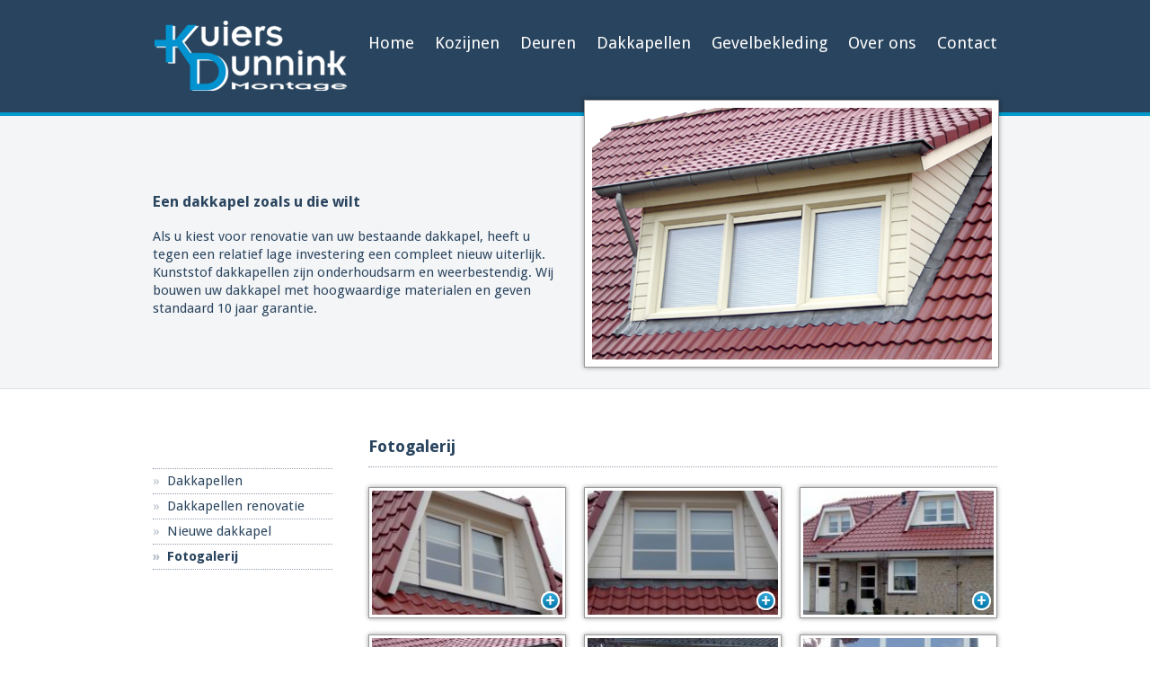

--- FILE ---
content_type: text/html
request_url: http://kdmontage.nl/dakkapellen/fotogalerij
body_size: 3460
content:
<!DOCTYPE HTML>
<html>
<head>
<title>Kuiers Dunnink Montage, Meppel - uw specialist in kunststof kozijnen, deuren, schuifpuien, dakkapellen, dakkapellen renovatie, gevelbekleding, raamafwerking, levering en montage</title>
		<meta name="description" content="Kuiers Dunnink Montage, Meppel - uw specialist in kunststof kozijnen, deuren, schuifpuien, dakkapellen, dakkapellen renovatie, gevelbekleding, raamafwerking, levering en montage. - "><meta http-equiv="Content-Type" content="text/html; charset=utf-8" />
<meta name="author" content="Jaspur.nl - Webdevelopment" />
<meta name="webdevelopment" content="Jasper M. Koers" />
<!--
Realisatie door:
Jaspur.nl - webdevelopment
-->
<meta name="webdesign" content="DOC52.nl" />
<meta http-equiv="cache-control" content="no-cache">
<meta http-equiv="expires" content="0">
<meta name="robots" content="index, follow">
<meta name="revisit-after" content="2 days">
<link rel="stylesheet/less" type="text/css" href="/style.css">
<link rel="stylesheet" type="text/css" href="/css/960_12_col.css">
<link href="http://fonts.googleapis.com/css?family=Droid+Sans:400,700" rel="stylesheet" type="text/css">
<script type="text/javascript" src="/js/jquery.js"></script>
<script type="text/javascript" src="/js/less.js"></script>
<script type="text/javascript" src="/js/address.js"></script>
<script type="text/javascript" src="/js/scripts.js"></script>
<script type="text/javascript" src="/js/slider.js"></script>
<script type="text/javascript" src="/js/lightbox.js"></script>
<!--[if lt IE 9]><script src="/js/html5shiv.js"></script><![endif]-->
<script type="text/javascript">
$(window).load(function(){ finishLoading('',''); });
</script>

</head>

<body>
	<div id="ie6"></div>
    <div id="load">
    


        <header id="header">

    <div id="top">
        <div class="g960">
            <nav class="grid_12">
                <ul>
                    <li class="home">
                        <a href="/home" rel="top" onclick="window.location='/'">Home</a>
                    </li>
                    <li>
                        <a href="/kozijnen" rel="top">Kozijnen</a>
                    </li>
                    <li>
                        <a href="/deuren" rel="top">Deuren</a>
                    </li>
                    <li>
                        <a href="/dakkapellen" rel="top">Dakkapellen</a>
                    </li>
                    <li>
                        <a href="/gevelbekleding" rel="top">Gevelbekleding</a>
                    </li>
                    <li>
                        <a href="/over-ons" rel="top">Over ons</a>
                    </li>
                    <li>
                        <a href="/contact" rel="top">Contact</a>
                    </li>
                </ul>
            </nav>
        </div>
    </div>
    <div class="clear"></div>
    <div class="g960" id="topcontent">
	    	      <section class="g960">


			<article class="grid_6">
				<h1>Een dakkapel zoals u die wilt</h1>
				<p><p>Als u kiest voor renovatie van uw bestaande dakkapel, heeft u tegen een relatief lage investering een compleet nieuw uiterlijk. Kunststof dakkapellen zijn onderhoudsarm en weerbestendig. Wij bouwen uw dakkapel met hoogwaardige materialen en geven standaard 10 jaar garantie.</p></p>
          	</article>
			<aside class="grid_6">
				<figure id="slider">
										<img src="/foto/top2.jpg" alt="" width="445" height="280" />
									</figure>
			</aside>
		</section>
    </div>
</header>
<div class="clear"></div>
<div id="content" class="clearfix">
    <div class="text g960">
    	<aside class="grid_3">
           	<ul> <li>
						<a href="/dakkapellen/home" title="Dakkapellen, de extra ruimte die u zoekt"   ><span>&raquo;</span> Dakkapellen</a>
					</li> <li>
						<a href="/dakkapellen/dakkapellen-renovatie" title="Dakkapellen renovatie, nieuw uiterlijk en een verlengde levensduur "   ><span>&raquo;</span> Dakkapellen renovatie</a>
					</li> <li>
						<a href="/dakkapellen/nieuwe-dakkapel" title="Dakkapel, hoge kwaliteit naar uw wens"   ><span>&raquo;</span> Nieuwe dakkapel</a>
					</li> <li>
						<a href="/dakkapellen/fotogalerij" title="Fotogalerij" style="font-weight:700" id="fg" ><span>&raquo;</span> Fotogalerij</a>
					</li></ul>        </aside>




                <section class="grid_9">
            <article>
                <h1>Fotogalerij</h1>
               	<p></p>

                

                                <script type="text/javascript">
				$(document).ready(function(){
					$('.photos').find('a').fancybox();
					if($.browser.msie && parseInt($.browser.version, 10) == 7){}else{
					$('.photos figure a img').after('<div></div>'); }
					$('#verstuur').click(function(){ validateContact(); return false; });
					if($.browser.msie && parseInt($.browser.version, 10) == 7) {
						$('.photos ul li').css('float','left').css('margin-bottom','18px');
					}

					navigatiePager = function(){
						$('.navbar').show();
						var items = $('#items').val();
						var nu = $('#nu').val();
						if(nu==0){	$('#prev').hide(); }
						if(nu==2){	$('#next').hide(); }

						if(parseInt(items) > 3){ $('.photos.pager').css('height','475px'); $('.navbar').show(); }

						if(parseInt(items) < 9) {	$('#next').hide();	}
						if(parseInt(items) > 9) {	$('#next').show();	}
						if(parseInt(items) > 18){	$('#next').show();	}

						if(nu==1 && parseInt(items) < 18){ $('#next').hide(); }
						if(nu==2 && parseInt(items) < 27){ $('#next').hide(); }
						if(parseInt(nu) == 0){ $('#prev').hide(); }
					}
					$('.pager').cycle({
						fx:     'fade',
						speed:  'fast',
						timeout: 0,
						next:   '#next',
						prev:   '#prev'
					});
					$('#next').click(function(){
						var nu = $('#nu').val();
						var nu = parseInt(nu) + 1;
						$('#nu').val(nu);
						navigatiePager();
					});
					$('#prev').click(function(){
						var nu = $('#nu').val();
						var nu = parseInt(nu) - 1;
						$('#nu').val(nu);
						navigatiePager();
					});
					navigatiePager();
					$('#prev').hide();
				});
				$(window).load(function(){ $('.nav').show();  });
                </script>
                                                <div class="nav"><a id="prev" class="navbar">vorige</a><a id="next" class="navbar">volgende</a></div>
                <input type="hidden" id="nu" value="0">
				<div class="photos pager">
																		
						                        
                                                	<div rel="div0">
                       	
						<figure class="grid_3 alpha">
							<a href="/foto/26_61_G.jpg" data-yo="0" rel="meerdere" title="Kunststof dakkapel_   ">

															<img src="/content/imageprocessor.php?src=../foto/26_61_G.jpg&w=215&h=135&q=100&mode=crop" />
														</a>
						</figure>

                        
                        					
														
						                        
                        
						<figure class="grid_3 ">
							<a href="/foto/26_62_G.jpg" data-yo="1" rel="meerdere" title="Kunststof dakkapel_ ">

															<img src="/content/imageprocessor.php?src=../foto/26_62_G.jpg&w=215&h=135&q=100&mode=crop" />
														</a>
						</figure>

                        
                        					
														
						                        
                        
						<figure class="grid_3 omega">
							<a href="/foto/26_63_G.jpg" data-yo="2" rel="meerdere" title="Kunststof dakkapel_ ">

															<img src="/content/imageprocessor.php?src=../foto/26_63_G.jpg&w=215&h=135&q=100&mode=crop" />
														</a>
						</figure>

                        
                        					
														
						                        
                        
						<figure class="grid_3 alpha">
							<a href="/foto/26_141_G.jpg" data-yo="3" rel="meerdere" title="Kunststof dakkapel_ ">

															<img src="/content/imageprocessor.php?src=../foto/26_141_G.jpg&w=215&h=135&q=100&mode=crop" />
														</a>
						</figure>

                        
                        					
														
														
						                        
                        
						<figure class="grid_3 ">
							<a href="/foto/26_143_G.jpg" data-yo="4" rel="meerdere" title="Kunststof dakkapel_ ">

															<img src="/content/imageprocessor.php?src=../foto/26_143_G.jpg&w=215&h=135&q=100&mode=crop" />
														</a>
						</figure>

                        
                        					
														
						                        
                        
						<figure class="grid_3 omega">
							<a href="/foto/26_144_G.jpg" data-yo="5" rel="meerdere" title="Kunststof dakkapel_ ">

															<img src="/content/imageprocessor.php?src=../foto/26_144_G.jpg&w=215&h=135&q=100&mode=crop" />
														</a>
						</figure>

                        
                        					
														
						                        
                        
						<figure class="grid_3 alpha">
							<a href="/foto/26_145_G.jpg" data-yo="6" rel="meerdere" title="Kunststof dakkapel_ ">

															<img src="/content/imageprocessor.php?src=../foto/26_145_G.jpg&w=215&h=135&q=100&mode=crop" />
														</a>
						</figure>

                        
                        					
														
														
														
														
														
														
														
														
														
														
														
														
														
														
														
														
														
														
														
				                </div>
                <div class="clearfix"></div>
				            </article>
        </section>
    </div>
</div>
<input type="hidden" value="7" id="items" />














    </div>

    <div class="clear"></div>

    <div id="footer">
        <footer class="clearfix g960">
        	<section>
                <div class="grid_3">
                <address>
                    <h3>Contact<span>&raquo;</span></h3>
                    <p>
                        <span itemprop="name">Kuiers Dunnink Montage</span> <br/>
                        <span itemprop="street-address">Kluft 21</span>,
                        7943 LX&nbsp; <span itemprop="locality">Meppel</span><br/>
                        Tel: <span itemprop="tel">0522 - 24 17 44</span> <br/>
                        <a href="mailto:info@kdmontage.nl" title="Mail ons">info@kdmontage.nl</a>
                    </p>
               	</address>
                </div>
                <div class="grid_3">
                    <h3>Meest bekeken<span>&raquo;</span></h3>
                    <ul>
                        <li>
                            <a href="/kozijnen/kunststof-kozijnen" title="">
                                <span>&raquo;</span>
                                Kunststof kozijnen
                            </a>
                        </li>
                        <li>
                            <a href="/deuren/schuifpui" title="">
                                <span>&raquo;</span>
                                Schuifpui
                            </a>
                        </li>
                        <li>
                            <a href="/dakkapellen/dakkapellen-renovatie" title="">
                                <span>&raquo;</span>
                                Dakkapellen renovatie
                            </a>
                        </li>
                    </ul>
                </div>
                <div style="position:absolute;margin-left:525px">
                    <a href="/keralit.html" id="keralit"><img src="/keralit.png" /></a>
                </div>
                <div class="grid_3 push_3" id="offerte">
                	<div>
                        <h4>Offerte aanvragen?</h4>
                        <span>Neem vrijblijvend contact op:</span>
                        <a href="/contact" title="Offerte aanvragen">
                            Vraag offerte aan
                        </a>
                   	</div>
                </div>
          	</section>
        </footer>
	</div>
    <div class="clear"></div>
    <div id="bottom">
    	<footer class="clearfix g960">
			<section class="grid_4">
            	<p>Onze leveranciers:</p>
                <figure>
	                <img src="/afb/profel.png" alt="Profel"/>
              	</figure>
                <figure class="omega">
	                <img src="/afb/keralit.png" alt="Keralit"/>
              	</figure>
          	</section>
            <section class="grid_8">
            	<ul>
                	<li>
                    	<a href="/overige/levering-montage" title="">levering en montage</a>
                  	</li>
                    <li>
                    	<a href="/overige/service" title="">service</a>
                  	</li>
                    <li>
                    	<a href="/contact" title="">contact</a>
                  	</li>
                    <li>
                    	<a title="" class="doc52">
                        	<span>Copyright: Kuiers Dunnink Montage &copy; 2012 | </span>
                        	<a href="http://doc52.nl" target="_blank" class="uitgaand"><span>Design: DOC52</span></a>
                        </a>
                  	</li>
                </ul>
            </section>
        </footer>
    </div>
    <script type="text/javascript">
	  var _gaq = _gaq || [];
	  _gaq.push(['_setAccount', 'UA-7198953-21']);
	  _gaq.push(['_setDomainName', 'kdmontage.nl']);
	  _gaq.push(['_setAllowLinker', true]);
	  _gaq.push(['_trackPageview']);
	  (function() {
		var ga = document.createElement('script'); ga.type = 'text/javascript'; ga.async = true;
		ga.src = ('https:' == document.location.protocol ? 'https://ssl' : 'http://www') + '.google-analytics.com/ga.js';
		var s = document.getElementsByTagName('script')[0]; s.parentNode.insertBefore(ga, s);
	  })();
	</script>
    <h1 style="display:none"><a href="http://jaspur.nl/" title="Jaspur.nl" alt="webdevelopment realisatie">Jaspur.nl - webdevelopment</a></h1>
    <script>
    $("#keralit").fancybox({
        'width'             : '580px',
        'height'            : '75%',
        'autoScale'         : true,
        'transitionIn'      : 'none',
        'transitionOut'     : 'none',
        'type'              : 'iframe'
    });
    </script>
    <style>.fancybox-iframe{ background: white }</style>
</body>

</html>


--- FILE ---
content_type: text/css
request_url: http://kdmontage.nl/css/960_12_col.css
body_size: 2740
content:
html, body, div, span, applet, object, iframe,
h1, h2, h3, h4, h5, h6, p, blockquote, pre,
a, abbr, acronym, address, big, cite, code,
del, dfn, em, img, ins, kbd, q, s, samp,
small, sub, sup, tt, var,
dl, dt, dd, ol, ul, li,
fieldset, form, label, legend,
table, caption, tbody, tfoot, thead, tr, th, td,
article, aside, canvas, details, embed, 
figure, figcaption, footer, header, hgroup, 
menu, nav, output, ruby, section, summary,
time, mark, audio, video {
	margin: 0;
	padding: 0;
	border: 0;
	font-size: 100%;
	font: inherit;
	vertical-align: baseline;
	text-decoration:none;
}
/* HTML5 display-role reset for older browsers */
article, aside, details, figcaption, figure, 
footer, header, hgroup, menu, nav, section {
	display: block;
}
body {
	line-height: 1;
}
ol, ul {
	list-style: none;
}
blockquote, q {
	quotes: none;
}
blockquote:before, blockquote:after,
q:before, q:after {
	content: '';
	content: none;
}
table {
	border-collapse: collapse;
	border-spacing: 0;
}

body {
  min-width: 960px;
}

/* `Container
----------------------------------------------------------------------------------------------------*/

.g960 {
  margin-left: auto;
  margin-right: auto;
  width: 960px;
}

/* `Grid >> Global
----------------------------------------------------------------------------------------------------*/

.grid_1,
.grid_2,
.grid_3,
.grid_4,
.grid_5,
.grid_6,
.grid_7,
.grid_8,
.grid_9,
.grid_10,
.grid_11,
.grid_12 {
  display: inline;
  float: left;
  margin-left: 10px;
  margin-right: 10px;
}

.push_1, .pull_1,
.push_2, .pull_2,
.push_3, .pull_3,
.push_4, .pull_4,
.push_5, .pull_5,
.push_6, .pull_6,
.push_7, .pull_7,
.push_8, .pull_8,
.push_9, .pull_9,
.push_10, .pull_10,
.push_11, .pull_11 {
  position: relative;
}

/* `Grid >> Children (Alpha ~ First, Omega ~ Last)
----------------------------------------------------------------------------------------------------*/

.alpha {
  margin-left: 0!important;
}

.omega {
  margin-right: 0!important;
}

/* `Grid >> 12 Columns
----------------------------------------------------------------------------------------------------*/

.g960 .grid_1 {
  width: 60px;
}

.g960 .grid_2 {
  width: 140px;
}

.g960 .grid_3 {
  width: 220px;
}

.g960 .grid_4 {
  width: 300px;
}

.g960 .grid_5 {
  width: 380px;
}

.g960 .grid_6 {
  width: 460px;
}

.g960 .grid_7 {
  width: 540px;
}

.g960 .grid_8 {
  width: 620px;
}

.g960 .grid_9 {
  width: 700px;
}

.g960 .grid_10 {
  width: 780px;
}

.g960 .grid_11 {
  width: 860px;
}

.g960 .grid_12 {
  width: 940px;
}

/* `Prefix Extra Space >> 12 Columns
----------------------------------------------------------------------------------------------------*/

.g960 .prefix_1 {
  padding-left: 80px;
}

.g960 .prefix_2 {
  padding-left: 160px;
}

.g960 .prefix_3 {
  padding-left: 240px;
}

.g960 .prefix_4 {
  padding-left: 320px;
}

.g960 .prefix_5 {
  padding-left: 400px;
}

.g960 .prefix_6 {
  padding-left: 480px;
}

.g960 .prefix_7 {
  padding-left: 560px;
}

.g960 .prefix_8 {
  padding-left: 640px;
}

.g960 .prefix_9 {
  padding-left: 720px;
}

.g960 .prefix_10 {
  padding-left: 800px;
}

.g960 .prefix_11 {
  padding-left: 880px;
}

/* `Suffix Extra Space >> 12 Columns
----------------------------------------------------------------------------------------------------*/

.g960 .suffix_1 {
  padding-right: 80px;
}

.g960 .suffix_2 {
  padding-right: 160px;
}

.g960 .suffix_3 {
  padding-right: 240px;
}

.g960 .suffix_4 {
  padding-right: 320px;
}

.g960 .suffix_5 {
  padding-right: 400px;
}

.g960 .suffix_6 {
  padding-right: 480px;
}

.g960 .suffix_7 {
  padding-right: 560px;
}

.g960 .suffix_8 {
  padding-right: 640px;
}

.g960 .suffix_9 {
  padding-right: 720px;
}

.g960 .suffix_10 {
  padding-right: 800px;
}

.g960 .suffix_11 {
  padding-right: 880px;
}

/* `Push Space >> 12 Columns
----------------------------------------------------------------------------------------------------*/

.g960 .push_1 {
  left: 80px;
}

.g960 .push_2 {
  left: 160px;
}

.g960 .push_3 {
  left: 240px;
}

.g960 .push_4 {
  left: 320px;
}

.g960 .push_5 {
  left: 400px;
}

.g960 .push_6 {
  left: 480px;
}

.g960 .push_7 {
  left: 560px;
}

.g960 .push_8 {
  left: 640px;
}

.g960 .push_9 {
  left: 720px;
}

.g960 .push_10 {
  left: 800px;
}

.g960 .push_11 {
  left: 880px;
}

/* `Pull Space >> 12 Columns
----------------------------------------------------------------------------------------------------*/

.g960 .pull_1 {
  left: -80px;
}

.g960 .pull_2 {
  left: -160px;
}

.g960 .pull_3 {
  left: -240px;
}

.g960 .pull_4 {
  left: -320px;
}

.g960 .pull_5 {
  left: -400px;
}

.g960 .pull_6 {
  left: -480px;
}

.g960 .pull_7 {
  left: -560px;
}

.g960 .pull_8 {
  left: -640px;
}

.g960 .pull_9 {
  left: -720px;
}

.g960 .pull_10 {
  left: -800px;
}

.g960 .pull_11 {
  left: -880px;
}

/* `Clear Floated Elements
----------------------------------------------------------------------------------------------------*/

/* http://sonspring.com/journal/clearing-floats */

.clear {
  clear: both;
  display: block;
  overflow: hidden;
  visibility: hidden;
  width: 0;
  height: 0;
}

/* http://www.yuiblog.com/blog/2010/09/27/clearfix-reloaded-overflowhidden-demystified */

.clearfix:before,
.clearfix:after,
.g960:before,
.g960:after {
  content: '.';
  display: block;
  overflow: hidden;
  visibility: hidden;
  font-size: 0;
  line-height: 0;
  width: 0;
  height: 0;
}

.clearfix:after,
.g960:after {
  clear: both;
}

/*
  The following zoom:1 rule is specifically for IE6 + IE7.
  Move to separate stylesheet if invalid CSS is a problem.
*/

.clearfix,
.g960 {
  zoom: 1;
}

/*! fancyBox v2.0.5 fancyapps.com | fancyapps.com/fancybox/#license */
.fancybox-tmp iframe, .fancybox-tmp object {
	vertical-align: top;
	padding: 0;
	margin: 0;
}

.fancybox-wrap {
	position: absolute;
	top: 0;
	left: 0;
	z-index: 1002;
}

.fancybox-outer {
	position: relative;
	padding: 0;
	margin: 0;
	background: #fff;
	border:1px solid #c7c3c3;
	text-shadow: none;
}

.title-image{font-size:1em;font-weight:700}

.fancybox-opened {
	z-index: 1003;	
}

.fancybox-opened .fancybox-outer {
	-webkit-box-shadow: 0 10px 25px rgba(0, 0, 0, 0.5);
	   -moz-box-shadow: 0 10px 25px rgba(0, 0, 0, 0.5);
	        box-shadow: 0 10px 25px rgba(0, 0, 0, 0.5);
}

.fancybox-inner {
	width: 100%;
	height: 100%;
	padding: 0;
	margin: 10px 0 0 0;
	position: relative;
	outline: none;
	overflow: hidden;
	border:1px solid #e0e0e0;
	background:#f4f5f7;
}

.fancybox-inner img{width:400px;overflow:hidden}

.fancybox-error {
	color: #444;
    margin: 0;
    padding: 10px;
}

.fancybox-image, .fancybox-iframe {
	display: block;
	width: 100%;
	height: 100%;
	border: 0;
	padding: 0;
	margin: 0;
	vertical-align: top;
}

.fancybox-image {
	max-width: 100%;
	max-height: 100%;
}

#fancybox-loading {
	background-image: url(/afb/load.gif);
}
.fancybox-prev span, .fancybox-next span,.fancybox-close
{
	background-image:url(/afb/pijlen.png)
}
#fancybox-loading {
	position: fixed;
	top: 50%;
	left: 50%;
	margin-top: -8px;
	margin-left: -5px;
	opacity: 0.8;
	cursor: pointer;
	z-index: 1010;
}

#fancybox-loading div {
	width: 16px;
	height: 11px;
	background: url(/afb/load.gif) center center no-repeat;
}

.fancybox-close {
	position: absolute;
	top: 11px;
	right: 9px;
	width: 24px;
	height: 24px;
	cursor: pointer;
	z-index: 1004;
	background-position:center bottom;
}

.fancybox-nav {
	position: absolute;
	top: 0;
	width: 40%;
	height: 100%;
	cursor: pointer;
	background: transparent url('blank.gif'); /* helps IE */
	z-index: 1003;
}

.fancybox-prev {
	left: -120px;	
}

.fancybox-next {
	right: -120px;
}

.fancybox-nav span {
	position: absolute;
	top: 50%;
	width: 55px;
	height: 106px;
	margin-top: -53px;
	cursor: pointer;
	z-index: 1003;
}

.fancybox-prev span {
	left: 20px;
	background-position: left;
}

.fancybox-next span {
	right: 20px;
	background-position: right;
}

.fancybox-nav:hover span {
	visibility: visible;
}

.fancybox-tmp {
	position: absolute;
	top: -9999px;
	left: -9999px;
	padding: 0;
	overflow: visible;
	visibility: hidden;
}

/* Overlay helper */

#fancybox-overlay {
	position: absolute;
	top: 0;
	left: 0;
	overflow: hidden;
	display: none;
	z-index: 1001;
	background: #000;
}

/* Title helper */

.fancybox-title {
	visibility: hidden;	
	position: relative;
	text-shadow: none;
	z-index: 1005;
	font-size:0.8em;
}

.fancybox-opened .fancybox-title {
	visibility: visible;
}

.fancybox-title-float-wrap {
	position: absolute;
	bottom: 0;
	right: 50%;
	margin-bottom: -35px;
	z-index: 1003;
	text-align: center;
}

.fancybox-title-float-wrap .child {
	display: inline-block;
	margin-right: -100%;
	padding: 2px 20px;
	background: transparent; /* Fallback for web browsers that doesn't support RGBa */
	background: rgba(0, 0, 0, 0.8);
	-webkit-border-radius: 15px;
	   -moz-border-radius: 15px;
			border-radius: 15px;
	text-shadow: 0 1px 2px #222;
	color: #FFF;
	font-weight: bold;
	line-height: 24px;
	white-space: nowrap;
}

.fancybox-title-outside-wrap {
	position: relative;
	margin-top: 10px;
	color: #fff;
}

.fancybox-title-inside-wrap {
	margin-top: 10px;
}

.fancybox-title-over-wrap {
	position: absolute;
	bottom: 0;
	left: 0;	
	color: #fff;
	padding: 10px;
	background: #000;
	background: rgba(0, 0, 0, .8);
}

ul.simplePagerNav{margin:0 45%}
ul.simplePagerNav li{display:inline; width:10px;height:10px;float:left}
ul.simplePagerNav li{display:block;background:url(/afb/nav.png) bottom center no-repeat;width:10px;height:10px;margin-right:5px}
ul.simplePagerNav li a{display:block;padding:5px;color:#fff}
li.currentPage{background-position:top!important}


.nav{position:absolute;z-index:9999;margin-top:510px;width:700px}
a.navbar{font-size:0.8em;font-weight:700;color:#29445E}
a.navbar:hover{cursor:pointer;text-decoration:underline}
#next{position:relative;float:right}
#prev{position:relative;float:left}



--- FILE ---
content_type: text/css
request_url: http://kdmontage.nl/style.css
body_size: 2076
content:

// Colors 
@blue: 			#29445e; 
@line: 			#94a1ae; 
@light-blue: 	#0099cc;
@footer-blue:	#667a8d;
@white:			#fff;
@light-grey:	#f4f5f7;
@list-color:	#b3bcc6;
@bg-form:		#f4f5f7;

@font: Calibri, 'Droid Sans','Franklin Gothic', 'Lucida Grande', sans-serif;
@loader: url('afb/load.gif') center center no-repeat @white; 

.shadow{-webkit-box-shadow: 0px 0px 5px 0px rgba(0, 0, 0, 0.4);
-moz-box-shadow: 0px 0px 5px 0px rgba(0, 0, 0, 0.4);
box-shadow: 0px 0px 5px 0px rgba(0, 0, 0, 0.4);}
.field-shadow{-webkit-box-shadow: inset 0px 0px 5px 0px #999;
-moz-box-shadow: inset 0px 0px 5px 0px #999);
box-shadow: inset 0px 0px 5px 0px #999;}

.span-hover{font-weight:normal;color:@blue!important}
body{ font: 115% @font; color: @blue }

@media only screen and (device-width: 768px){body{font-size:100%}}

p{line-height:1.4em}
#header{background:@light-grey;border-bottom:1px solid #dce2e9}#header.homepage{height:433px;overflow:hidden}
#top{background: @blue; border-bottom:4px solid @light-blue;}
header
{
	nav
	{ 
		background:url(afb/logo.png) no-repeat left;
		height:125px;
		ul
		{
			float:right;
			li
			{
				font-size:1em;
				float:left;
				margin-left:23px;
				display:inline;
				a
				{
					border-top:2px solid @blue;
					padding:35px 0;
					display:block;
					text-decoration:none;
					color:@white;
					&:hover{border-color:@white;}
				}
			}
		}
	}
	section
	{
		height:303px;
		article
		{
			margin-top:86px;
			h1
			{
				font-size:0.9em;font-weight:700;margin-bottom:19px;
			}
			p{font-size:0.8em;}
		}
		
		aside
		{
			figure
			{
				position:relative;
				margin-top:-18px;
				background:@loader;
				border:1px solid #999;
				.shadow;
				width:460px;
				height:296px;
				overflow:hidden; 
				img
				{
					padding:8px 8px 4px 8px;
				}
			}
		}
		#nav
		{
			padding-left:7px;
			width:85px;
			margin:2px auto;
			a
			{
				float:left;
				height:10px;
				width:10px;
				text-indent:-9999999px;
				margin:5px;
				background:url(afb/nav.png) bottom center no-repeat;
				&:hover{background-position:top}
			}
			a.activeSlide{background-position:top}
		}
	}
}		
#content
{
	margin:53px 0;
	.homepage
	{
		h2
		{
			
			font-size:1em;
			font-weight:700;
			border-bottom:1px dotted @line;
			padding-bottom:10px;
			margin-bottom:26px;
			span{float:right }
		}
		figure
		{
			width:215px;
			height:135px;
			background:@loader;
			border:1px solid #999;
			.shadow;
			padding:3px 0 6px 3px;
			img
			{
				width:212px!important;
				height:138px!important;
			}
		}
		ul
		{
			margin-top:26px;
			border-top:1px dotted @line;
			padding-top:18px;
			li
			{
				line-height:1.5em;
				a
				{
					font-size:0.8em;
					color:@blue;
					span{color:@list-color;margin-right:4px}
					&:hover{font-weight:700}
				}
			}
		}
	}
	.text
	{
		aside
		{
			ul
			{
				width:200px;
				margin-top:35px;
				border-top:1px dotted @line;
				li
				{
					border-bottom:1px dotted @line;
					line-height:1.5em;
					a
					{
						display:block;
						color:@blue;
						font-size:0.8em;
						span{color:@list-color;margin-right:4px}
						b
						{
							font-weight:700;
							span{ color:@blue; }
						}
						&:hover{font-weight:700}
					}
					
				}
			}
		}
		section
		{
			article
			{
				h1
				{
					font-size:1em;
					font-weight:700;
					border-bottom:1px dotted @line;
					padding-bottom:12px;
					margin-bottom:17px;
				}
				p
				{
					font-size:0.8em;
					margin-bottom:22px;
					a
					{
						color:@light-blue;
						text-decoration:underline;
					}
				}
				.photos
				{
					padding-top:15px;
					figure
					{
						width:215px;
						height:135px;
						background:@loader;
						border:1px solid #999;
						.shadow;
						padding:3px 0 6px 3px;
						margin-bottom:18px; 
						.alpha{margin-left:0!important}
						.omega{margin-right:0!important}
						&:hover{background:#dce2e9;}
						img
						{
							width:212px!important;
							height:138px!important;
						}
						div
						{
							width:24px;
							height:24px;
							position:absolute;
							margin:-30px 0 0 186px;
							background:url(afb/pijlen.png) top center no-repeat;
						}
					}
				}
				form
				{
					div
					{
						margin:0;
						font-size:0.8em;
						border-bottom:1px dotted @line;
						label
						{
							margin:6px 0 0 8px;
							display:block;
							float:left;
							clear:left;
							width:220px;
							span{color:#09c}
						}
						input,select,textarea
						{
							color:@blue;
							font:@font;
							padding:1px;
							width:460px;
							margin:7px 0 9px;
							background:@white;
							border:1px solid @blue;
							&:hover{.field-shadow}
						}
						textarea{height:110px;margin:21px 0;padding:5px 1px}
						input.normal,select{width:250px}
						input.small{width:76px}
						input.radio{width:20px}		
						&:hover{background:@bg-form;}	
						input.button
						{
							width:auto;
							background:@blue;
							color:@white;
							padding:5px 10px;
							font-weight:700;
							text-transform:uppercase;
							cursor:pointer;
							&:hover{background:@light-blue}
						}	
					}
					div.last{border:none}
					p
					{
						margin-top:6px;
						color:#999;
						float:right;
						text-transform:uppercase;
						font-size:0.8em;
					}
					.number
					{
						font-size:1em;
						.mini
						{
							margin:0 10px;
							border:none;
							label{ margin-left:-2px!important; }
							label.add{ width:auto;margin-right:5px; }
						}
					}
				}
			}
		}
	}
}

#footer
{ 
	background:@light-grey; border-top:1px solid #dce2e9; 
	footer
	{
		padding:18px 0;
		section
		{
			h3
			{
				font-size:1em;
				font-weight:700;
				border-bottom:1px dotted @line;
				padding-bottom:10px;
				margin-bottom:17px;
				span{float:right}
			}
			p
			{
				line-height:1.3em;
				font-size:0.7em;
				a
				{
					border-bottom:1px solid @list-color;
					color:@blue;
					&:hover{font-weight:700}
				}
			}
			ul
			{
				li
				{
					a
					{
						line-height:1.5em;
						font-size:0.7em;
						color:@blue;
						span{color:@list-color;margin-right:4px}
						&:hover{font-weight:700}
					}
				}
			}
			#offerte
			{
				border:1px solid #aeb8c3;
				width:219px;
				height:131px;
				overflow:hidden;
				background:url(afb/offerte.png) no-repeat center center;
				div 
				{
					padding:0 13px;
					h4
					{
						margin-top:16px;
						font-size:1em;
						font-weight:700;
						line-height:0.8em;
					}
					span
					{
						font-size:0.7em;
					}
					a
					{
						margin-top:15px;
						font-weight:700;
						display:block;
						padding:18px;
						font-size:0.8em;
						color:@white;
						text-transform:uppercase;
						text-align:center;
						&:hover{background:url(afb/button.png) top center no-repeat;}
					}
				}
			}
		}
	}
}


#bottom
{ 
	background:@blue; border-top:4px solid @light-blue;
	footer
	{
		padding:15px 0;
		section
		{
			p
			{
				font-size:0.7em;
				color:@footer-blue;
			}
			figure
			{
				margin-top:18px;
				padding:4px 15px;
				float:left;
				border-left:1px dotted @footer-blue;
			}
			figure.omega{border-right:1px dotted @footer-blue;}
			ul
			{
				float:right;
				li
				{
					font-size:0.7em;
					display:inline;
					a
					{
						color:@white;
						border-right:1px dotted @footer-blue;
						padding:2px 12px;
						span
						{
							color:@footer-blue;
							font-size:0.9em;
						}
					}
					a.doc52
					{
						border:none;
						padding:2px 0 2px 22px;
						span{	&:hover{color:@footer-blue!important;} }
					}
					a.uitgaand
					{
						padding:2px 0;
						border:none;
						span{	&:hover{color:@white!important;} }
					}
				}
			}
		}
	}
}

--- FILE ---
content_type: application/javascript
request_url: http://kdmontage.nl/js/scripts.js
body_size: 2834
content:

activeLinks = function(){
	
	if ( $.browser.msie ) {
		// niets
	} else {
		$('header a').addClass('a');
	}
	//$('#bottom a').addClass('a');
	$('.a').live('click', function() {
		var content = $(this).attr('href')+'.php';
		content = content.replace(/^\//, '');
		_gaq.push(['_trackPageview', '/'+content]);
		loadContent(content,'load');
		return false;
	});
	if ( $.browser.msie ) {
		// niets
	} else {
		$('#content .text aside ul li a').addClass('content');
		$('#content .text aside ul li a').attr('rel','tekst');
	}
	$('a.content').live('click', function() {
		$('a.content').css('font-weight','400');
		$(this).css('font-weight','700');
		var content = $(this).attr('rel')+'.php';
		content +='?href='+$(this).attr('href');
		content = content.replace(/^\//, '');
		_gaq.push(['_trackPageview', '/'+content]);
		loadContent(content,'content section');
		spanHoverer();
		return false;
	});
	$('form input').addClass('field');
	$('form textarea').addClass('field');
	
	$('.field').live('click', function() {
		$('.field').css('border-color','#29445e');
		$('.field').parent().filter('div').css('background','none');
		$(this).css('border-color','#09c');
		$(this).parent().filter('div').css('background','#f4f5f7');
	});
	$('.b').removeClass('a');
	$('#b').removeClass('a');
}
	
$(document).ready(function(){
	activeLinks();
	slideActiveren = function(){
		
		$('#slider').after('<div id="nav">').cycle({ 
			fx:     'fade', 
			speed:  'fast', 
			timeout: 3000, 
			pager:  '#nav' 
		});
		$('#nav a').click(function(){ return false; }); 
	}
	slideActiveren();

	$('#b').removeClass('a');
	
	if ( $.browser.msie ) { } else {
	
		$.address.state('/').init(function() {
			$('.a').address();	
		}).change(function(event) {
			$('.a').each(function() {
				if ($(this).attr('href') == ($.address.state() + event.path)) {
					$(this).addClass('selected').focus();
				} else {
					$(this).removeClass('selected');
				}
			});
		});
		$.address.state('/').init(function() {
			$('a.content').address();	
		}).change(function(event) {
			$('a.content').each(function() {
				if ($(this).attr('href') == ($.address.state() + event.path)) {
					$(this).addClass('selected').focus();
				} else {
					$(this).removeClass('selected');
				}
			});
		});
	
	}
	
	spanHoverer = function()
	{
		$('ul li a').hover(
			function () {
				$('span',this).addClass('span-hover');
			},
			function () {
				$('span',this).removeClass('span-hover');
		});
	}
	
	loadContent = function(page,place){
		var urlChange = '';
		if(place == 'load')
		{
			//var urlChange = '.php';
			var preLoader = '<header id="header"><div id="top"><div class="g960"><nav class="grid_12"></nav></div></div><div class="clear"></div><div class="g960" id="topcontent"></div></header><div class="clear"></div><div id="content" class="clearfix" style="height:250px;background:url(/afb/load.gif) no-repeat center center"></div>';
		}
		else
		{
			//var urlChange = 'tekst.php?href=/';
			var preLoader = '<article><h1>Aan het laden&hellip;</h1><p><img src="/afb/load.gif"/></p></article>';
		}
		if(page == 'tekst.php?href=/deuren/fotogalerij'){ window.location = 'http://kdmontage.nl/deuren/fotogalerij'; }
		if(page == 'tekst.php?href=/kozijnen/fotogalerij'){ window.location = 'http://kdmontage.nl/kozijnen/fotogalerij'; }
		if(page == 'tekst.php?href=/dakkapellen/fotogalerij'){ window.location = 'http://kdmontage.nl/dakkapellen/fotogalerij'; }
		if(page == 'tekst.php?href=/gevelbekleding/fotogalerij'){ window.location = 'http://kdmontage.nl/gevelbekleding/fotogalerij'; }
		
		$.ajax({
			type: 'POST',
			data: 'ajax=1&href='+page+'',
			url: '/content/'+page,
			beforeSend:	function() 	{ $('#'+place).html(preLoader); 	},
			success: 	function(d) { $('#'+place).html(d.replace('[plus]','+')); 			},
			complete: 	function()	{ finishLoading(page,urlChange); 	},
			error: 		function(e)	{ window.location=page; 			}
		});
	} 
	
	finishLoading = function(page,toChange){
		//activeLinks(); 
		$('.nav').hide();
		screen2Top(); spanHoverer();
		//$.address.value(page.replace(toChange,'')); 
		activateForm();
		slideActiveren();
		$('.photos').find('a').fancybox();
		if($.browser.msie && parseInt($.browser.version, 10) == 7){}else{
		$('.photos figure a img').after('<div></div>'); } 
		$('#verstuur').click(function(){ validateContact(); return false; }); 
		if($.browser.msie && parseInt($.browser.version, 10) == 7) {
			$('.photos ul li').css('float','left').css('margin-bottom','18px'); 
		}
	}
	
	
	screen2Top = function(){
		if($('html').position().top < -50){
			$('html, body').animate({ scrollTop: 0 }, '300'); 
		}
	}
	activateForm = function(){
		$('.interessegebied input').hide();
		$('.interessegebied select').change(function() {
		  	if($(this).val() == 'Anders')
			{
				$('.interessegebied select').hide();
				$('.interessegebied input').show().focus();
			}
		});	
	}
	
	valideMail = function(adresje){
	var pattern = new RegExp(/^(("[\w-\s]+")|([\w-]+(?:\.[\w-]+)*)|("[\w-\s]+")([\w-]+(?:\.[\w-]+)*))(@((?:[\w-]+\.)*\w[\w-]{0,66})\.([a-z]{2,6}(?:\.[a-z]{2})?)$)|(@\[?((25[0-5]\.|2[0-4][0-9]\.|1[0-9]{2}\.|[0-9]{1,2}\.))((25[0-5]|2[0-4][0-9]|1[0-9]{2}|[0-9]{1,2})\.){2}(25[0-5]|2[0-4][0-9]|1[0-9]{2}|[0-9]{1,2})\]?$)/i); 
	return pattern.test(adresje); }
	
	melding = function(message){ $('article p.error').html(message).css('color','#fff').css('font-weight','700').css('background','#09c').css('padding','5px 10px');	}
	
	validateContact = function(){
		var i = 0;
		$('article p.error').html('').hide();
		$('input').css('border-color','#29445E');
		$('select').css('border-color','#29445E');
		$('textarea').css('border-color','#29445E');
		
		if($('#interessegebied :selected').val() == '0')
		{
			$('#interessegebied').css('border-color','red');
			$('#interessegebied').focus(); i++;
		}
		if($('#onderwerp :selected').val() == '0')
		{
			$('#onderwerp').css('border-color','red');
			$('#onderwerp').focus(); i++;
		}
		if( $('#bericht').val() == '' || $('#bericht').val().length < 3)
		{
			$('#bericht').css('border-color','red');
			$('#bericht').focus(); i++;
		}
		if( !valideMail( $('#mail').val() ) || $('#mail').val() == '')
		{
			$('#mail').css('border-color','red');
			$('#mail').focus(); i++;
		}
		if( $('#woonplaats').val() == '' || $('#woonplaats').val().length < 3)
		{
			$('#woonplaats').css('border-color','red');
			$('#woonplaats').focus(); i++;
		}
		if( $('#telefoon').val() == '' || $('#telefoon').val().length < 10)
		{
			$('#telefoon').css('border-color','red');
			$('#telefoon').focus(); i++; 
		}
		if( $('#achternaam').val() == '' || $('#achternaam').val().length < 3)
		{
			$('#achternaam').css('border-color','red');
			$('#achternaam').focus(); i++;
		}
		if( $('#voornaam').val() == '' || $('#voornaam').val().length < 3)
		{
			$('#voornaam').css('border-color','red');
			$('#voornaam').focus(); i++;
		}
		
		if(i>0){ melding('VELDEN MET EEN * ZIJN VERPLICHT'); screen2Top();  $('article p.error').fadeIn('slow') }
		
		if(i==0)
		{
			var forminput = 'aanhef='+$('#aanhef').val()+'&voornaam='+$('#voornaam').val()+'&tussenvoegsel='+$('#tussenvoegsel').val()+'&achternaam='+$('#achternaam').val()+'&straat='+$('#straat').val()+'&huisnummer='+$('#huisnummer').val()+'&toevoeging='+$('#toevoeging').val()+'&postcode='+$('#postcode').val()+'&woonplaats='+$('#woonplaats').val()+'&mail='+$('#mail').val()+'&telefoon='+$('#telefoon').val()+'&interessegebied='+$('#interessegebied :selected').val()+'&interessegebied2='+$('#interessegebied2').val()+'&onderwerp='+$('#onderwerp :selected').val()+'&bericht='+$('#bericht').val();
			 
			$.ajax({
				url: 'content/contact.php?mail',
				type: 'POST',
				data: forminput,
				beforeSend: function() {
					$('section.grid_9 article').html('<h1>Momentje</h1><p>Bezig met verzenden&hellip;</p>');
					$('section.grid_9 article').css('height','300px');
				},
				success: function(d) {
					$('section.grid_9 article').html('<h1>Bedankt voor uw bericht</h1><p>Wij nemen zo spoedig mogelijk contact met u op.</p>'); 
				}
			});
		}
		return false;
	};	

	$('.b').removeClass('a');
	
	$('#ie6').html('<!--[if lt IE 7]><div style="clear:both;height: 42px; margin:40px 0;position:absolute;left:50%;margin-left:-410px;border:5px solid red"><a href="http://windows.microsoft.com/en-US/internet-explorer/products/ie/home?ocid=ie6_countdown_bannercode"><img src="http://storage.ie6countdown.com/assets/100/images/banners/warning_bar_0005_dutch.jpg" border="0" height="42" width="820" alt="You are using an outdated browser. For a faster, safer browsing experience, upgrade for free today." /></a></div> <![endif]-->');
});

--- FILE ---
content_type: application/javascript
request_url: http://kdmontage.nl/js/lightbox.js
body_size: 6894
content:
(function(window,document,$){var W=$(window),D=$(document),F=$.fancybox=function(){F.open.apply(this,arguments)},didResize=false,resizeTimer=null,isMobile=typeof document.createTouch!=="undefined";$.extend(F,{version:'2.0.5',defaults:{padding:15,margin:20,width:800,height:600,minWidth:100,minHeight:100,maxWidth:9999,maxHeight:9999,autoSize:true,autoResize:!isMobile,autoCenter:!isMobile,fitToView:true,aspectRatio:false,topRatio:0.5,fixed:!($.browser.msie&&$.browser.version<=6)&&!isMobile,scrolling:'auto',wrapCSS:'fancybox-default',arrows:true,closeBtn:true,closeClick:false,nextClick:false,mouseWheel:true,autoPlay:false,playSpeed:3000,preload:3,modal:false,loop:false,ajax:{dataType:'html',headers:{'X-fancyBox':true}},keys:{next:[13,32,34,39,40],prev:[8,33,37,38],close:[27]},index:0,type:null,href:null,content:null,title:null,tpl:{wrap:'<div class="fancybox-wrap"><div class="fancybox-outer"><div class="title-image"></div><div class="fancybox-inner"></div></div></div>',image:'<img class="fancybox-image" src="{href}" alt="" />',iframe:'<iframe class="fancybox-iframe" name="fancybox-frame{rnd}" frameborder="0" hspace="0"'+($.browser.msie?' allowtransparency="true"':'')+'></iframe>',swf:'<object classid="clsid:D27CDB6E-AE6D-11cf-96B8-444553540000" width="100%" height="100%"><param name="wmode" value="transparent" /><param name="allowfullscreen" value="true" /><param name="allowscriptaccess" value="always" /><param name="movie" value="{href}" /><embed src="{href}" type="application/x-shockwave-flash" allowfullscreen="true" allowscriptaccess="always" width="100%" height="100%" wmode="transparent"></embed></object>',error:'<p class="fancybox-error">Fout bij het laden&hellip;</p>',closeBtn:'<div title="Close" class="fancybox-item fancybox-close"></div>',next:'<a title="Next" class="fancybox-nav fancybox-next"><span></span></a>',prev:'<a title="Previous" class="fancybox-nav fancybox-prev"><span></span></a>'},openEffect:'elastic',openSpeed:250,openEasing:'swing',openOpacity:true,openMethod:'zoomIn',closeEffect:'elastic',closeSpeed:250,closeEasing:'swing',closeOpacity:true,closeMethod:'zoomOut',nextEffect:'none',nextSpeed:300,nextEasing:'swing',nextMethod:'changeIn',prevEffect:'none',prevSpeed:300,prevEasing:'swing',prevMethod:'changeOut',helpers:{overlay:{speedIn:0,speedOut:300,opacity:0.7,css:{cursor:'pointer',background:'#fff'},closeClick:true},title:{type:'inside'}},onCancel:$.noop,beforeLoad:$.noop,afterLoad:$.noop,beforeShow:$.noop,afterShow:$.noop,beforeClose:$.noop,afterClose:$.noop},group:{},opts:{},coming:null,current:null,isOpen:false,isOpened:false,wrap:null,outer:null,inner:null,player:{timer:null,isActive:false},ajaxLoad:null,imgPreload:null,transitions:{},helpers:{},open:function(group,opts){F.close(true);if(group&&!$.isArray(group)){group=group instanceof $?$(group).get():[group]}F.isActive=true;F.opts=$.extend(true,{},F.defaults,opts);if($.isPlainObject(opts)&&typeof opts.keys!=='undefined'){F.opts.keys=opts.keys?$.extend({},F.defaults.keys,opts.keys):false}F.group=group;F._start(F.opts.index||0)},cancel:function(){if(F.coming&&false===F.trigger('onCancel')){return}F.coming=null;F.hideLoading();if(F.ajaxLoad){F.ajaxLoad.abort()}F.ajaxLoad=null;if(F.imgPreload){F.imgPreload.onload=F.imgPreload.onabort=F.imgPreload.onerror=null}},close:function(a){F.cancel();if(!F.current||false===F.trigger('beforeClose')){return}F.unbindEvents();if(!F.isOpen||(a&&a[0]===true)){$(".fancybox-wrap").stop().trigger('onReset').remove();F._afterZoomOut()}else{F.isOpen=F.isOpened=false;$(".fancybox-item, .fancybox-nav").remove();F.wrap.stop(true).removeClass('fancybox-opened');F.inner.css('overflow','hidden');F.transitions[F.current.closeMethod]()}},play:function(a){var clear=function(){clearTimeout(F.player.timer)},set=function(){clear();if(F.current&&F.player.isActive){F.player.timer=setTimeout(F.next,F.current.playSpeed)}},stop=function(){clear();$('body').unbind('.player');F.player.isActive=false;F.trigger('onPlayEnd')},start=function(){if(F.current&&(F.current.loop||F.current.index<F.group.length-1)){F.player.isActive=true;$('body').bind({'afterShow.player onUpdate.player':set,'onCancel.player beforeClose.player':stop,'beforeLoad.player':clear});set();F.trigger('onPlayStart')}};if(F.player.isActive||(a&&a[0]===false)){stop()}else{start()}},next:function(){if(F.current){F.jumpto(F.current.index+1)}},prev:function(){if(F.current){F.jumpto(F.current.index-1)}},jumpto:function(index){if(!F.current){return}index=parseInt(index,10);if(F.group.length>1&&F.current.loop){if(index>=F.group.length){index=0}else if(index<0){index=F.group.length-1}}if(typeof F.group[index]!=='undefined'){F.cancel();F._start(index)}},reposition:function(a){if(F.isOpen){F.wrap.css(F._getPosition(a))}},update:function(e){if(F.isOpen){if(!didResize){resizeTimer=setTimeout(function(){var current=F.current;if(didResize){didResize=false;if(current){if(current.autoResize||(e&&e.type==='orientationchange')){if(current.autoSize){F.inner.height('auto');current.height=F.inner.height()}F._setDimension();if(current.canGrow){F.inner.height('auto')}}if(current.autoCenter){F.reposition()}F.trigger('onUpdate')}}},100)}didResize=true}},toggle:function(){if(F.isOpen){F.current.fitToView=!F.current.fitToView;F.update()}},hideLoading:function(){$("#fancybox-loading").remove()},showLoading:function(){F.hideLoading();$('<div id="fancybox-loading"><div></div></div>').click(F.cancel).appendTo('body')},getViewport:function(){return{x:W.scrollLeft(),y:W.scrollTop(),w:W.width(),h:W.height()}},unbindEvents:function(){if(F.wrap){F.wrap.unbind('.fb')}D.unbind('.fb');W.unbind('.fb')},bindEvents:function(){var current=F.current,keys=current.keys;if(!current){return}W.bind('resize.fb, orientationchange.fb',F.update);if(keys){D.bind('keydown.fb',function(e){var code;if(!e.ctrlKey&&!e.altKey&&!e.shiftKey&&!e.metaKey&&$.inArray(e.target.tagName.toLowerCase(),['input','textarea','select','button'])<0){code=e.keyCode;if($.inArray(code,keys.close)>-1){F.close();e.preventDefault()}else if($.inArray(code,keys.next)>-1){F.next();e.preventDefault()}else if($.inArray(code,keys.prev)>-1){F.prev();e.preventDefault()}}})}if($.fn.mousewheel&&current.mouseWheel&&F.group.length>1){F.wrap.bind('mousewheel.fb',function(e,delta){var target=$(e.target).get(0);if(target.clientHeight===0||(target.scrollHeight===target.clientHeight&&target.scrollWidth===target.clientWidth)){e.preventDefault();F[delta>0?'prev':'next']()}})}},trigger:function(event){var ret,obj=F[$.inArray(event,['onCancel','beforeLoad','afterLoad'])>-1?'coming':'current'];if(!obj){return}if($.isFunction(obj[event])){ret=obj[event].apply(obj,Array.prototype.slice.call(arguments,1))}if(ret===false){return false}if(obj.helpers){$.each(obj.helpers,function(helper,opts){if(opts&&typeof F.helpers[helper]!=='undefined'&&$.isFunction(F.helpers[helper][event])){F.helpers[helper][event](opts,obj)}})}$.event.trigger(event+'.fb')},isImage:function(str){return str&&str.match(/\.(jpg|gif|png|bmp|jpeg)(.*)?$/i)},isSWF:function(str){return str&&str.match(/\.(swf)(.*)?$/i)},_start:function(index){var coming={},element=F.group[index]||null,isDom,href,type,rez;if(element&&(element.nodeType||element instanceof $)){isDom=true;if($.metadata){coming=$(element).metadata()}}coming=$.extend(true,{},F.opts,{index:index,element:element},($.isPlainObject(element)?element:coming));$.each(['href','title','content','type'],function(i,v){coming[v]=F.opts[v]||(isDom&&$(element).attr(v))||coming[v]||null});if(typeof coming.margin==='number'){coming.margin=[coming.margin,coming.margin,coming.margin,coming.margin]}if(coming.modal){$.extend(true,coming,{closeBtn:false,closeClick:false,nextClick:false,arrows:false,mouseWheel:false,keys:null,helpers:{overlay:{css:{cursor:'auto'},closeClick:false}}})}F.coming=coming;if(false===F.trigger('beforeLoad')){F.coming=null;return}type=coming.type;href=coming.href||element;if(!type){if(isDom){rez=$(element).data('fancybox-type');if(!rez&&element.className){rez=element.className.match(/fancybox\.(\w+)/);type=rez?rez[1]:null}}if(!type&&$.type(href)==="string"){if(F.isImage(href)){type='image'}else if(F.isSWF(href)){type='swf'}else if(href.match(/^#/)){type='inline'}}if(!type){type=isDom?'inline':'html'}coming.type=type}if(type==='inline'||type==='html'){if(!coming.content){if(type==='inline'){coming.content=$($.type(href)==="string"?href.replace(/.*(?=#[^\s]+$)/,''):href)}else{coming.content=element}}if(!coming.content||!coming.content.length){type=null}}else if(!href){type=null}coming.group=F.group;coming.isDom=isDom;coming.href=href;if(type==='image'){F._loadImage()}else if(type==='ajax'){F._loadAjax()}else if(type){F._afterLoad()}else{F._error('type')}},_error:function(type){F.hideLoading();$.extend(F.coming,{type:'html',autoSize:true,minHeight:0,hasError:type,content:F.coming.tpl.error});F._afterLoad()},_loadImage:function(){F.imgPreload=new Image();F.imgPreload.onload=function(){this.onload=this.onerror=null;F.coming.width=this.width;F.coming.height=this.height;F._afterLoad()};F.imgPreload.onerror=function(){this.onload=this.onerror=null;F._error('image')};F.imgPreload.src=F.coming.href;if(!F.imgPreload.width){F.showLoading()}},_loadAjax:function(){F.showLoading();F.ajaxLoad=$.ajax($.extend({},F.coming.ajax,{url:F.coming.href,error:function(jqXHR,textStatus){if(textStatus!=='abort'){F._error('ajax',jqXHR)}else{F.hideLoading()}},success:function(data,textStatus){if(textStatus==='success'){F.coming.content=data;F._afterLoad()}}}))},_preloadImages:function(){var group=F.group,current=F.current,len=group.length,item,href;if(!current.preload||group.length<2){return}for(var i=1;i<=Math.min(current.preload,len-1);i++){item=group[(current.index+i)%len];href=$(item).attr('href')||item;if(href){new Image().src=href}}},_afterLoad:function(){F.hideLoading();if(!F.coming||false===F.trigger('afterLoad',F.current)){F.coming=false;return}if(F.isOpened){$(".fancybox-item").remove();F.wrap.stop(true).removeClass('fancybox-opened');F.inner.css('overflow','hidden');F.transitions[F.current.prevMethod]()}else{$(".fancybox-wrap").stop().trigger('onReset').remove();F.trigger('afterClose')}F.unbindEvents();F.isOpen=false;F.current=F.coming;F.wrap=$(F.current.tpl.wrap).addClass('fancybox-'+(isMobile?'mobile':'desktop')+' fancybox-tmp '+F.current.wrapCSS).appendTo('body');F.outer=$('.fancybox-outer',F.wrap).css('padding',F.current.padding+'px');F.inner=$('.fancybox-inner',F.wrap);F._setContent()},_setContent:function(){var content,loadingBay,iframe,current=F.current,type=current.type;switch(type){case'inline':case'ajax':case'html':content=current.content;if(content instanceof $){content=content.show().detach();if(content.parent().hasClass('fancybox-inner')){content.parents('.fancybox-wrap').trigger('onReset').remove()}$(F.wrap).bind('onReset',function(){content.appendTo('body').hide()})}if(current.autoSize){loadingBay=$('<div class="fancybox-tmp '+F.current.wrapCSS+'"></div>').appendTo('body').append(content);current.width=loadingBay.width();current.height=loadingBay.height();loadingBay.width(F.current.width);if(loadingBay.height()>current.height){loadingBay.width(current.width+1);current.width=loadingBay.width();current.height=loadingBay.height()}content=loadingBay.contents().detach();loadingBay.remove()}break;case'image':content=current.tpl.image.replace('{href}',current.href);current.aspectRatio=true;break;case'swf':content=current.tpl.swf.replace(/\{width\}/g,current.width).replace(/\{height\}/g,current.height).replace(/\{href\}/g,current.href);break}if(type==='iframe'){content=$(current.tpl.iframe.replace('{rnd}',new Date().getTime())).attr('scrolling',current.scrolling);current.scrolling='auto';if(current.autoSize){content.width(current.width);F.showLoading();content.data('ready',false).appendTo(F.inner).bind({onCancel:function(){$(this).unbind();F._afterZoomOut()},load:function(){var iframe=$(this),height;try{if(this.contentWindow.document.location){height=iframe.contents().find('body').height()+12;iframe.height(height)}}catch(e){current.autoSize=false}if(iframe.data('ready')===false){F.hideLoading();if(height){F.current.height=height}F._beforeShow();iframe.data('ready',true)}else if(height){F.update()}}}).attr('src',current.href);return}else{content.attr('src',current.href)}}else if(type==='image'||type==='swf'){current.autoSize=false;current.scrolling='visible'}F.inner.append(content);F._beforeShow()},_beforeShow:function(){F.coming=null;F.trigger('beforeShow');F._setDimension();F.wrap.hide().removeClass('fancybox-tmp');F.bindEvents();F._preloadImages();F.transitions[F.isOpened?F.current.nextMethod:F.current.openMethod]()},_setDimension:function(){var wrap=F.wrap,outer=F.outer,inner=F.inner,current=F.current,viewport=F.getViewport(),margin=current.margin,padding2=current.padding*2,width=current.width,height=current.height,maxWidth=current.maxWidth,maxHeight=current.maxHeight,minWidth=current.minWidth,minHeight=current.minHeight,ratio,height_,space;viewport.w-=(margin[1]+margin[3]);viewport.h-=(margin[0]+margin[2]);if(width.toString().indexOf('%')>-1){width=(((viewport.w-padding2)*parseFloat(width))/100)}if(height.toString().indexOf('%')>-1){height=(((viewport.h-padding2)*parseFloat(height))/100)}ratio=width/height;width+=padding2;height+=padding2;if(current.fitToView){maxWidth=Math.min(viewport.w,maxWidth);maxHeight=Math.min(viewport.h,maxHeight)}if(current.aspectRatio){if(width>maxWidth){width=maxWidth;height=((width-padding2)/ratio)+padding2}if(height>maxHeight){height=maxHeight;width=((height-padding2)*ratio)+padding2}if(width<minWidth){width=minWidth;height=((width-padding2)/ratio)+padding2}if(height<minHeight){height=minHeight;width=((height-padding2)*ratio)+padding2}}else{width=Math.max(minWidth,Math.min(width,maxWidth));height=Math.max(minHeight,Math.min(height,maxHeight))}width=Math.round(width);height=Math.round(height);$(wrap.add(outer).add(inner)).width('auto').height('auto');inner.width(width-padding2).height(height-padding2);wrap.width(width);height_=wrap.height();if(width>maxWidth||height_>maxHeight){while((width>maxWidth||height_>maxHeight)&&width>minWidth&&height_>minHeight){height=height-10;if(current.aspectRatio){width=Math.round(((height-padding2)*ratio)+padding2);if(width<minWidth){width=minWidth;height=((width-padding2)/ratio)+padding2}}else{width=width-10}inner.width(width-padding2).height(height-padding2);wrap.width(width);height_=wrap.height()}}current.dim={width:width,height:height_};current.canGrow=current.autoSize&&height>minHeight&&height<maxHeight;current.canShrink=false;current.canExpand=false;if((width-padding2)<current.width||(height-padding2)<current.height){current.canExpand=true}else if((width>viewport.w||height_>viewport.h)&&width>minWidth&&height>minHeight){current.canShrink=true}space=height_-padding2;F.innerSpace=space-inner.height();F.outerSpace=space-outer.height()},_getPosition:function(a){var current=F.current,viewport=F.getViewport(),margin=current.margin,width=F.wrap.width()+margin[1]+margin[3],height=F.wrap.height()+margin[0]+margin[2],rez={position:'absolute',top:margin[0]+viewport.y,left:margin[3]+viewport.x};if(current.fixed&&(!a||a[0]===false)&&height<=viewport.h&&width<=viewport.w){rez={position:'fixed',top:margin[0],left:margin[3]}}rez.top=Math.ceil(Math.max(rez.top,rez.top+((viewport.h-height)*current.topRatio)))+'px';rez.left=Math.ceil(Math.max(rez.left,rez.left+((viewport.w-width)*0.5)))+'px';return rez},_afterZoomIn:function(){var current=F.current,scrolling=current.scrolling;F.isOpen=F.isOpened=true;F.wrap.addClass('fancybox-opened').css('overflow','visible');F.update();F.inner.css('overflow',scrolling==='yes'?'scroll':(scrolling==='no'?'hidden':scrolling));if(current.closeClick||current.nextClick){F.inner.css('cursor','pointer').bind('click.fb',current.nextClick?F.next:F.close)}if(current.closeBtn){$(current.tpl.closeBtn).appendTo(F.outer).bind('click.fb',F.close)}if(current.arrows&&F.group.length>1){if(current.loop||current.index>0){$(current.tpl.prev).appendTo(F.inner).bind('click.fb',F.prev)}if(current.loop||current.index<F.group.length-1){$(current.tpl.next).appendTo(F.inner).bind('click.fb',F.next)}}F.trigger('afterShow');if(F.opts.autoPlay&&!F.player.isActive){F.opts.autoPlay=false;F.play()}},_afterZoomOut:function(){F.trigger('afterClose');F.wrap.trigger('onReset').remove();$.extend(F,{group:{},opts:{},current:null,isActive:false,isOpened:false,isOpen:false,wrap:null,outer:null,inner:null})}});F.transitions={getOrigPosition:function(){var current=F.current,element=current.element,padding=current.padding,orig=$(current.orig),pos={},width=50,height=50,viewport;if(!orig.length&&current.isDom&&$(element).is(':visible')){orig=$(element).find('img:first');if(!orig.length){orig=$(element)}}if(orig.length){pos=orig.offset();if(orig.is('img')){width=orig.outerWidth();height=orig.outerHeight()}}else{viewport=F.getViewport();pos.top=viewport.y+(viewport.h-height)*0.5;pos.left=viewport.x+(viewport.w-width)*0.5}pos={top:Math.ceil(pos.top-padding)+'px',left:Math.ceil(pos.left-padding)+'px',width:Math.ceil(width+padding*2)+'px',height:Math.ceil(height+padding*2)+'px'};return pos},step:function(now,fx){var ratio,innerValue,outerValue;if(fx.prop==='width'||fx.prop==='height'){innerValue=outerValue=Math.ceil(now-(F.current.padding*2));if(fx.prop==='height'){ratio=(now-fx.start)/(fx.end-fx.start);if(fx.start>fx.end){ratio=1-ratio}innerValue-=F.innerSpace*ratio;outerValue-=F.outerSpace*ratio}F.inner[fx.prop](innerValue);F.outer[fx.prop](outerValue)}},zoomIn:function(){var wrap=F.wrap,current=F.current,startPos,endPos,dim=current.dim;if(current.openEffect==='elastic'){endPos=$.extend({},dim,F._getPosition(true));delete endPos.position;startPos=this.getOrigPosition();if(current.openOpacity){startPos.opacity=0;endPos.opacity=1}F.outer.add(F.inner).width('auto').height('auto');wrap.css(startPos).show();wrap.animate(endPos,{duration:current.openSpeed,easing:current.openEasing,step:this.step,complete:F._afterZoomIn})}else{wrap.css($.extend({},dim,F._getPosition()));if(current.openEffect==='fade'){wrap.fadeIn(current.openSpeed,F._afterZoomIn)}else{wrap.show();F._afterZoomIn()}}},zoomOut:function(){var wrap=F.wrap,current=F.current,endPos;if(current.closeEffect==='elastic'){if(wrap.css('position')==='fixed'){wrap.css(F._getPosition(true))}endPos=this.getOrigPosition();if(current.closeOpacity){endPos.opacity=0}wrap.animate(endPos,{duration:current.closeSpeed,easing:current.closeEasing,step:this.step,complete:F._afterZoomOut})}else{wrap.fadeOut(current.closeEffect==='fade'?current.closeSpeed:0,F._afterZoomOut)}},changeIn:function(){var wrap=F.wrap,current=F.current,startPos;if(current.nextEffect==='elastic'){startPos=F._getPosition(true);startPos.opacity=0;startPos.top=(parseInt(startPos.top,10)-200)+'px';wrap.css(startPos).show().animate({opacity:1,top:'+=200px'},{duration:current.nextSpeed,easing:current.nextEasing,complete:F._afterZoomIn})}else{wrap.css(F._getPosition());if(current.nextEffect==='fade'){wrap.hide().fadeIn(current.nextSpeed,F._afterZoomIn)}else{wrap.show();F._afterZoomIn()}}},changeOut:function(){var wrap=F.wrap,current=F.current,cleanUp=function(){$(this).trigger('onReset').remove()};wrap.removeClass('fancybox-opened');if(current.prevEffect==='elastic'){wrap.animate({'opacity':0,top:'+=200px'},{duration:current.prevSpeed,easing:current.prevEasing,complete:cleanUp})}else{wrap.fadeOut(current.prevEffect==='fade'?current.prevSpeed:0,cleanUp)}}};F.helpers.overlay={overlay:null,update:function(){var width,scrollWidth,offsetWidth;this.overlay.width(0).height(0);if($.browser.msie){scrollWidth=Math.max(document.documentElement.scrollWidth,document.body.scrollWidth);offsetWidth=Math.max(document.documentElement.offsetWidth,document.body.offsetWidth);width=scrollWidth<offsetWidth?W.width():scrollWidth}else{width=D.width()}this.overlay.width(width).height(D.height())},beforeShow:function(opts){if(this.overlay){return}opts=$.extend(true,{speedIn:'fast',closeClick:true,opacity:1,css:{background:'black'}},opts);this.overlay=$('<div id="fancybox-overlay"></div>').css(opts.css).appendTo('body');this.update();if(opts.closeClick){this.overlay.bind('click.fb',F.close)}W.bind("resize.fb",$.proxy(this.update,this));this.overlay.fadeTo(opts.speedIn,opts.opacity)},onUpdate:function(){this.update()},afterClose:function(opts){if(this.overlay){this.overlay.fadeOut(opts.speedOut||0,function(){$(this).remove()})}this.overlay=null}};F.helpers.title={beforeShow:function(opts){var title,text=F.current.title;if(text){var knipTitel=text.split('_');title=$('<div class="fancybox-title fancybox-title-'+opts.type+'-wrap">'+knipTitel[1]+'</div>').appendTo('body');$('.title-image').html(knipTitel[0]+'&nbsp;');if(opts.type==='float'){title.width(title.width());title.wrapInner('<span class="child"></span>');F.current.margin[2]+=Math.abs(parseInt(title.css('margin-bottom'),10))}title.appendTo(opts.type==='over'?F.inner:(opts.type==='outside'?F.wrap:F.outer))}}};$.fn.fancybox=function(options){var that=$(this),selector=this.selector||'',index,run=function(e){var what=this,relType='rel',relVal=what[relType],idx=index;if(!(e.ctrlKey||e.altKey||e.shiftKey||e.metaKey)){e.preventDefault();if(!relVal){relType='data-fancybox-group';relVal=$(what).attr('data-fancybox-group')}if(relVal&&relVal!==''&&relVal!=='nofollow'){what=selector.length?$(selector):that;what=what.filter('['+relType+'="'+relVal+'"]');idx=what.index(this)}options.index=idx;F.open(what,options)}};options=options||{};index=options.index||0;if(selector){D.undelegate(selector,'click.fb-start').delegate(selector,'click.fb-start',run)}else{that.unbind('click.fb-start').bind('click.fb-start',run)}return this}}(window,document,jQuery));

--- FILE ---
content_type: application/javascript
request_url: http://kdmontage.nl/js/less.js
body_size: 14534
content:
//
// LESS - Leaner CSS v1.2.1
// http://lesscss.org
// 
// Copyright (c) 2009-2011, Alexis Sellier
// Licensed under the Apache 2.0 License.
//
(function(a,b){function c(b){return a.less[b.split("/")[1]]}function m(){var a=document.getElementsByTagName("style");for(var b=0;b<a.length;b++)a[b].type.match(k)&&(new d.Parser).parse(a[b].innerHTML||"",function(c,d){var e=d.toCSS(),f=a[b];f.type="text/css",f.styleSheet?f.styleSheet.cssText=e:f.innerHTML=e})}function n(a,b){for(var c=0;c<d.sheets.length;c++)o(d.sheets[c],a,b,d.sheets.length-(c+1))}function o(b,c,e,f){var g=a.location.href.replace(/[#?].*$/,""),i=b.href.replace(/\?.*$/,""),j=h&&h.getItem(i),k=h&&h.getItem(i+":timestamp"),l={css:j,timestamp:k};/^(https?|file):/.test(i)||(i.charAt(0)=="/"?i=a.location.protocol+"//"+a.location.host+i:i=g.slice(0,g.lastIndexOf("/")+1)+i);var m=i.match(/([^\/]+)$/)[1];s(b.href,b.type,function(a,g){if(!e&&l&&g&&(new Date(g)).valueOf()===(new Date(l.timestamp)).valueOf())r(l.css,b),c(null,b,{local:!0,remaining:f});else try{(new d.Parser({optimization:d.optimization,paths:[i.replace(/[\w\.-]+$/,"")],mime:b.type,filename:m})).parse(a,function(d,e){if(d)return w(d,i);try{c(d,e,a,b,{local:!1,lastModified:g,remaining:f}),u(document.getElementById("less-error-message:"+q(i)))}catch(d){w(d,i)}})}catch(h){w(h,i)}},function(a,b){throw new Error("Couldn't load "+b+" ("+a+")")})}function q(a){return a.replace(/^[a-z]+:\/\/?[^\/]+/,"").replace(/^\//,"").replace(/\?.*$/,"").replace(/\.[^\.\/]+$/,"").replace(/[^\.\w-]+/g,"-").replace(/\./g,":")}function r(a,b,c){var d,e=b.href?b.href.replace(/\?.*$/,""):"",f="less:"+(b.title||q(e));(d=document.getElementById(f))===null&&(d=document.createElement("style"),d.type="text/css",d.media=b.media||"screen",d.id=f,document.getElementsByTagName("head")[0].appendChild(d));if(d.styleSheet)try{d.styleSheet.cssText=a}catch(g){throw new Error("Couldn't reassign styleSheet.cssText.")}else(function(a){d.childNodes.length>0?d.firstChild.nodeValue!==a.nodeValue&&d.replaceChild(a,d.firstChild):d.appendChild(a)})(document.createTextNode(a));c&&h&&(v("saving "+e+" to cache."),h.setItem(e,a),h.setItem(e+":timestamp",c))}function s(a,b,c,e){function i(b,c,d){b.status>=200&&b.status<300?c(b.responseText,b.getResponseHeader("Last-Modified")):typeof d=="function"&&d(b.status,a)}var f=t(),h=g?!1:d.async;typeof f.overrideMimeType=="function"&&f.overrideMimeType("text/css"),f.open("GET",a,h),f.setRequestHeader("Accept",b||"text/x-less, text/css; q=0.9, */*; q=0.5"),f.send(null),g?f.status===0||f.status>=200&&f.status<300?c(f.responseText):e(f.status,a):h?f.onreadystatechange=function(){f.readyState==4&&i(f,c,e)}:i(f,c,e)}function t(){if(a.XMLHttpRequest)return new XMLHttpRequest;try{return new ActiveXObject("MSXML2.XMLHTTP.3.0")}catch(b){return v("browser doesn't support AJAX."),null}}function u(a){return a&&a.parentNode.removeChild(a)}function v(a){d.env=="development"&&typeof console!="undefined"&&console.log("less: "+a)}function w(a,b){var c="less-error-message:"+q(b),e='<li><label>{line}</label><pre class="{class}">{content}</pre></li>',f=document.createElement("div"),g,h,i=[],j=a.filename||b;f.id=c,f.className="less-error-message",h="<h3>"+(a.message||"There is an error in your .less file")+"</h3>"+'<p>in <a href="'+j+'">'+j+"</a> ";var k=function(a,b,c){a.extract[b]&&i.push(e.replace(/\{line\}/,parseInt(a.line)+(b-1)).replace(/\{class\}/,c).replace(/\{content\}/,a.extract[b]))};a.stack?h+="<br/>"+a.stack.split("\n").slice(1).join("<br/>"):a.extract&&(k(a,0,""),k(a,1,"line"),k(a,2,""),h+="on line "+a.line+", column "+(a.column+1)+":</p>"+"<ul>"+i.join("")+"</ul>"),f.innerHTML=h,r([".less-error-message ul, .less-error-message li {","list-style-type: none;","margin-right: 15px;","padding: 4px 0;","margin: 0;","}",".less-error-message label {","font-size: 12px;","margin-right: 15px;","padding: 4px 0;","color: #cc7777;","}",".less-error-message pre {","color: #dd6666;","padding: 4px 0;","margin: 0;","display: inline-block;","}",".less-error-message pre.line {","color: #ff0000;","}",".less-error-message h3 {","font-size: 20px;","font-weight: bold;","padding: 15px 0 5px 0;","margin: 0;","}",".less-error-message a {","color: #10a","}",".less-error-message .error {","color: red;","font-weight: bold;","padding-bottom: 2px;","border-bottom: 1px dashed red;","}"].join("\n"),{title:"error-message"}),f.style.cssText=["font-family: Arial, sans-serif","border: 1px solid #e00","background-color: #eee","border-radius: 5px","-webkit-border-radius: 5px","-moz-border-radius: 5px","color: #e00","padding: 15px","margin-bottom: 15px"].join(";"),d.env=="development"&&(g=setInterval(function(){document.body&&(document.getElementById(c)?document.body.replaceChild(f,document.getElementById(c)):document.body.insertBefore(f,document.body.firstChild),clearInterval(g))},10))}Array.isArray||(Array.isArray=function(a){return Object.prototype.toString.call(a)==="[object Array]"||a instanceof Array}),Array.prototype.forEach||(Array.prototype.forEach=function(a,b){var c=this.length>>>0;for(var d=0;d<c;d++)d in this&&a.call(b,this[d],d,this)}),Array.prototype.map||(Array.prototype.map=function(a){var b=this.length>>>0,c=new Array(b),d=arguments[1];for(var e=0;e<b;e++)e in this&&(c[e]=a.call(d,this[e],e,this));return c}),Array.prototype.filter||(Array.prototype.filter=function(a){var b=[],c=arguments[1];for(var d=0;d<this.length;d++)a.call(c,this[d])&&b.push(this[d]);return b}),Array.prototype.reduce||(Array.prototype.reduce=function(a){var b=this.length>>>0,c=0;if(b===0&&arguments.length===1)throw new TypeError;if(arguments.length>=2)var d=arguments[1];else do{if(c in this){d=this[c++];break}if(++c>=b)throw new TypeError}while(!0);for(;c<b;c++)c in this&&(d=a.call(null,d,this[c],c,this));return d}),Array.prototype.indexOf||(Array.prototype.indexOf=function(a){var b=this.length,c=arguments[1]||0;if(!b)return-1;if(c>=b)return-1;c<0&&(c+=b);for(;c<b;c++){if(!Object.prototype.hasOwnProperty.call(this,c))continue;if(a===this[c])return c}return-1}),Object.keys||(Object.keys=function(a){var b=[];for(var c in a)Object.prototype.hasOwnProperty.call(a,c)&&b.push(c);return b}),String.prototype.trim||(String.prototype.trim=function(){return String(this).replace(/^\s\s*/,"").replace(/\s\s*$/,"")});var d,f;typeof environment=="object"&&{}.toString.call(environment)==="[object Environment]"?(typeof a=="undefined"?d={}:d=a.less={},f=d.tree={},d.mode="rhino"):typeof a=="undefined"?(d=exports,f=c("./tree"),d.mode="node"):(typeof a.less=="undefined"&&(a.less={}),d=a.less,f=a.less.tree={},d.mode="browser"),d.Parser=function(b){function t(){j=m[i],k=h,n=h}function u(){m[i]=j,h=k,n=h}function v(){h>n&&(m[i]=m[i].slice(h-n),n=h)}function w(a){var b,c,d,e,f,j,k,l;if(a instanceof Function)return a.call(o.parsers);if(typeof a=="string")b=g.charAt(h)===a?a:null,d=1,v();else{v();if(!(b=a.exec(m[i])))return null;d=b[0].length}if(b){l=h+=d,j=h+m[i].length-d;while(h<j){e=g.charCodeAt(h);if(e!==32&&e!==10&&e!==9)break;h++}return m[i]=m[i].slice(d+(h-l)),n=h,m[i].length===0&&i<m.length-1&&i++,typeof b=="string"?b:b.length===1?b[0]:b}}function x(a,b){var c=w(a);if(!!c)return c;y(b||(typeof a=="string"?"expected '"+a+"' got '"+g.charAt(h)+"'":"unexpected token"))}function y(a,b){throw{index:h,type:b||"Syntax",message:a}}function z(a){return typeof a=="string"?g.charAt(h)===a:a.test(m[i])?!0:!1}function A(a,b){return a.filename&&b.filename&&a.filename!==b.filename?o.imports.contents[a.filename]:g}function B(a,b){for(var c=a,d=-1;c>=0&&b.charAt(c)!=="\n";c--)d++;return{line:typeof a=="number"?(b.slice(0,a).match(/\n/g)||"").length:null,column:d}}function C(a,b){var c=A(a,b),d=B(a.index,c),e=d.line,f=d.column,g=c.split("\n");this.type=a.type||"Syntax",this.message=a.message,this.filename=a.filename||b.filename,this.index=a.index,this.line=typeof e=="number"?e+1:null,this.callLine=a.call&&B(a.call,c)+1,this.callExtract=g[B(a.call,c)],this.stack=a.stack,this.column=f,this.extract=[g[e-1],g[e],g[e+1]]}var g,h,i,j,k,l,m,n,o,q=this,r=function(){},s=this.imports={paths:b&&b.paths||[],queue:[],files:{},contents:{},mime:b&&b.mime,error:null,push:function(a,c){var e=this;this.queue.push(a),d.Parser.importer(a,this.paths,function(b,d,f){e.queue.splice(e.queue.indexOf(a),1),e.files[a]=d,e.contents[a]=f,b&&!e.error&&(e.error=b),c(b,d),e.queue.length===0&&r()},b)}};return this.env=b=b||{},this.optimization="optimization"in this.env?this.env.optimization:1,this.env.filename=this.env.filename||null,o={imports:s,parse:function(a,e){var j,k,p,q,s,t,u=[],v,x=null;h=i=n=l=0,m=[],g=a.replace(/\r\n/g,"\n"),m=function(a){var c=0,d=/[^"'`\{\}\/\(\)]+/g,e=/\/\*(?:[^*]|\*+[^\/*])*\*+\/|\/\/.*/g,f=0,h,i=a[0],j,k;for(var l=0,m,n;l<g.length;l++){d.lastIndex=l,(h=d.exec(g))&&h.index===l&&(l+=h[0].length,i.push(h[0])),m=g.charAt(l),e.lastIndex=l,!k&&!j&&m==="/"&&(n=g.charAt(l+1),(n==="/"||n==="*")&&(h=e.exec(g))&&h.index===l&&(l+=h[0].length,i.push(h[0]),m=g.charAt(l)));if(m==="{"&&!k&&!j)f++,i.push(m);else if(m==="}"&&!k&&!j)f--,i.push(m),a[++c]=i=[];else if(m==="("&&!k&&!j)i.push(m),j=!0;else if(m===")"&&!k&&j)i.push(m),j=!1;else{if(m==='"'||m==="'"||m==="`")k?k=k===m?!1:k:k=m;i.push(m)}}if(f>0)throw{type:"Syntax",message:"Missing closing `}`",filename:b.filename};return a.map(function(a){return a.join("")})}([[]]);try{j=new f.Ruleset([],w(this.parsers.primary)),j.root=!0}catch(y){return e(new C(y,b))}j.toCSS=function(a){var e,g,h;return function(e,g){var h=[],i;e=e||{},typeof g=="object"&&!Array.isArray(g)&&(g=Object.keys(g).map(function(a){var b=g[a];return b instanceof f.Value||(b instanceof f.Expression||(b=new f.Expression([b])),b=new f.Value([b])),new f.Rule("@"+a,b,!1,0)}),h=[new f.Ruleset(null,g)]);try{var j=a.call(this,{frames:h}).toCSS([],{compress:e.compress||!1})}catch(k){throw new C(k,b)}if(i=o.imports.error)throw i instanceof C?i:new C(i,b);return e.yuicompress&&d.mode==="node"?c("./cssmin").compressor.cssmin(j):e.compress?j.replace(/(\s)+/g,"$1"):j}}(j.eval);if(h<g.length-1){h=l,t=g.split("\n"),s=(g.slice(0,h).match(/\n/g)||"").length+1;for(var z=h,A=-1;z>=0&&g.charAt(z)!=="\n";z--)A++;x={type:"Parse",message:"Syntax Error on line "+s,index:h,filename:b.filename,line:s,column:A,extract:[t[s-2],t[s-1],t[s]]}}this.imports.queue.length>0?r=function(){e(x,j)}:e(x,j)},parsers:{primary:function(){var a,b=[];while((a=w(this.mixin.definition)||w(this.rule)||w(this.ruleset)||w(this.mixin.call)||w(this.comment)||w(this.directive))||w(/^[\s\n]+/))a&&b.push(a);return b},comment:function(){var a;if(g.charAt(h)!=="/")return;if(g.charAt(h+1)==="/")return new f.Comment(w(/^\/\/.*/),!0);if(a=w(/^\/\*(?:[^*]|\*+[^\/*])*\*+\/\n?/))return new f.Comment(a)},entities:{quoted:function(){var a,b=h,c;g.charAt(b)==="~"&&(b++,c=!0);if(g.charAt(b)!=='"'&&g.charAt(b)!=="'")return;c&&w("~");if(a=w(/^"((?:[^"\\\r\n]|\\.)*)"|'((?:[^'\\\r\n]|\\.)*)'/))return new f.Quoted(a[0],a[1]||a[2],c)},keyword:function(){var a;if(a=w(/^[_A-Za-z-][_A-Za-z0-9-]*/))return f.colors.hasOwnProperty(a)?new f.Color(f.colors[a].slice(1)):new f.Keyword(a)},call:function(){var a,c,d=h;if(!(a=/^([\w-]+|%|progid:[\w\.]+)\(/.exec(m[i])))return;a=a[1].toLowerCase();if(a==="url")return null;h+=a.length;if(a==="alpha")return w(this.alpha);w("("),c=w(this.entities.arguments);if(!w(")"))return;if(a)return new f.Call(a,c,d,b.filename)},arguments:function(){var a=[],b;while(b=w(this.entities.assignment)||w(this.expression)){a.push(b);if(!w(","))break}return a},literal:function(){return w(this.entities.dimension)||w(this.entities.color)||w(this.entities.quoted)},assignment:function(){var a,b;if((a=w(/^\w+(?=\s?=)/i))&&w("=")&&(b=w(this.entity)))return new f.Assignment(a,b)},url:function(){var a;if(g.charAt(h)!=="u"||!w(/^url\(/))return;return a=w(this.entities.quoted)||w(this.entities.variable)||w(this.entities.dataURI)||w(/^[-\w%@$\/.&=:;#+?~]+/)||"",x(")"),new f.URL(a.value||a.data||a instanceof f.Variable?a:new f.Anonymous(a),s.paths)},dataURI:function(){var a;if(w(/^data:/)){a={},a.mime=w(/^[^\/]+\/[^,;)]+/)||"",a.charset=w(/^;\s*charset=[^,;)]+/)||"",a.base64=w(/^;\s*base64/)||"",a.data=w(/^,\s*[^)]+/);if(a.data)return a}},variable:function(){var a,c=h;if(g.charAt(h)==="@"&&(a=w(/^@@?[\w-]+/)))return new f.Variable(a,c,b.filename)},color:function(){var a;if(g.charAt(h)==="#"&&(a=w(/^#([a-fA-F0-9]{6}|[a-fA-F0-9]{3})/)))return new f.Color(a[1])},dimension:function(){var a,b=g.charCodeAt(h);if(b>57||b<45||b===47)return;if(a=w(/^(-?\d*\.?\d+)(px|%|em|rem|pc|ex|in|deg|s|ms|pt|cm|mm|rad|grad|turn)?/))return new f.Dimension(a[1],a[2])},javascript:function(){var a,b=h,c;g.charAt(b)==="~"&&(b++,c=!0);if(g.charAt(b)!=="`")return;c&&w("~");if(a=w(/^`([^`]*)`/))return new f.JavaScript(a[1],h,c)}},variable:function(){var a;if(g.charAt(h)==="@"&&(a=w(/^(@[\w-]+)\s*:/)))return a[1]},shorthand:function(){var a,b;if(!z(/^[@\w.%-]+\/[@\w.-]+/))return;if((a=w(this.entity))&&w("/")&&(b=w(this.entity)))return new f.Shorthand(a,b)},mixin:{call:function(){var a=[],c,d,e,i=h,j=g.charAt(h),k=!1;if(j!=="."&&j!=="#")return;while(c=w(/^[#.](?:[\w-]|\\(?:[a-fA-F0-9]{1,6} ?|[^a-fA-F0-9]))+/))a.push(new f.Element(d,c,h)),d=w(">");w("(")&&(e=w(this.entities.arguments))&&w(")"),w(this.important)&&(k=!0);if(a.length>0&&(w(";")||z("}")))return new f.mixin.Call(a,e,i,b.filename,k)},definition:function(){var a,b=[],c,d,e,i,j;if(g.charAt(h)!=="."&&g.charAt(h)!=="#"||z(/^[^{]*(;|})/))return;t();if(c=w(/^([#.](?:[\w-]|\\(?:[a-fA-F0-9]{1,6} ?|[^a-fA-F0-9]))+)\s*\(/)){a=c[1];while(e=w(this.entities.variable)||w(this.entities.literal)||w(this.entities.keyword)){e instanceof f.Variable?w(":")?(i=x(this.expression,"expected expression"),b.push({name:e.name,value:i})):b.push({name:e.name}):b.push({value:e});if(!w(","))break}x(")"),w(/^when/)&&(j=x(this.conditions,"expected condition")),d=w(this.block);if(d)return new f.mixin.Definition(a,b,d,j);u()}}},entity:function(){return w(this.entities.literal)||w(this.entities.variable)||w(this.entities.url)||w(this.entities.call)||w(this.entities.keyword)||w(this.entities.javascript)||w(this.comment)},end:function(){return w(";")||z("}")},alpha:function(){var a;if(!w(/^\(opacity=/i))return;if(a=w(/^\d+/)||w(this.entities.variable))return x(")"),new f.Alpha(a)},element:function(){var a,b,c,d;c=w(this.combinator),a=w(/^(?:\d+\.\d+|\d+)%/)||w(/^(?:[.#]?|:*)(?:[\w-]|\\(?:[a-fA-F0-9]{1,6} ?|[^a-fA-F0-9]))+/)||w("*")||w(this.attribute)||w(/^\([^)@]+\)/),a||w("(")&&(d=w(this.entities.variable))&&w(")")&&(a=new f.Paren(d));if(a)return new f.Element(c,a,h);if(c.value&&c.value.charAt(0)==="&")return new f.Element(c,null,h)},combinator:function(){var a,b=g.charAt(h);if(b===">"||b==="+"||b==="~"){h++;while(g.charAt(h)===" ")h++;return new f.Combinator(b)}if(b==="&"){a="&",h++,g.charAt(h)===" "&&(a="& ");while(g.charAt(h)===" ")h++;return new f.Combinator(a)}if(b===":"&&g.charAt(h+1)===":"){h+=2;while(g.charAt(h)===" ")h++;return new f.Combinator("::")}return g.charAt(h-1)===" "?new f.Combinator(" "):new f.Combinator(null)},selector:function(){var a,b,c=[],d,e;while(b=w(this.element)){d=g.charAt(h),c.push(b);if(d==="{"||d==="}"||d===";"||d===",")break}if(c.length>0)return new f.Selector(c)},tag:function(){return w(/^[a-zA-Z][a-zA-Z-]*[0-9]?/)||w("*")},attribute:function(){var a="",b,c,d;if(!w("["))return;if(b=w(/^[a-zA-Z-]+/)||w(this.entities.quoted))(d=w(/^[|~*$^]?=/))&&(c=w(this.entities.quoted)||w(/^[\w-]+/))?a=[b,d,c.toCSS?c.toCSS():c].join(""):a=b;if(!w("]"))return;if(a)return"["+a+"]"},block:function(){var a;if(w("{")&&(a=w(this.primary))&&w("}"))return a},ruleset:function(){var a=[],b,c,d;t();while(b=w(this.selector)){a.push(b),w(this.comment);if(!w(","))break;w(this.comment)}if(a.length>0&&(c=w(this.block)))return new f.Ruleset(a,c);l=h,u()},rule:function(){var a,b,c=g.charAt(h),d,e;t();if(c==="."||c==="#"||c==="&")return;if(a=w(this.variable)||w(this.property)){a.charAt(0)!="@"&&(e=/^([^@+\/'"*`(;{}-]*);/.exec(m[i]))?(h+=e[0].length-1,b=new f.Anonymous(e[1])):a==="font"?b=w(this.font):b=w(this.value),d=w(this.important);if(b&&w(this.end))return new f.Rule(a,b,d,k);l=h,u()}},"import":function(){var a,b,c=h;if(w(/^@import\s+/)&&(a=w(this.entities.quoted)||w(this.entities.url))){b=w(this.mediaFeatures);if(w(";"))return new f.Import(a,s,b,c)}},mediaFeature:function(){var a=[];do if(e=w(this.entities.keyword))a.push(e);else if(w("(")){p=w(this.property),e=w(this.entity);if(!w(")"))return null;if(p&&e)a.push(new f.Paren(new f.Rule(p,e,null,h,!0)));else{if(!e)return null;a.push(new f.Paren(e))}}while(e);if(a.length>0)return new f.Expression(a)},mediaFeatures:function(){var a,b=[];while(a=w(this.mediaFeature)){b.push(a);if(!w(","))break}return b.length>0?b:null},media:function(){var a;if(w(/^@media/)){a=w(this.mediaFeatures);if(rules=w(this.block))return new f.Directive("@media",rules,a)}},directive:function(){var a,b,c,d,e,i;if(g.charAt(h)!=="@")return;if(b=w(this["import"])||w(this.media))return b;if(a=w(/^@page|@keyframes/)||w(/^@(?:-webkit-|-moz-|-o-|-ms-)[a-z0-9-]+/)){d=(w(/^[^{]+/)||"").trim();if(c=w(this.block))return new f.Directive(a+" "+d,c)}else if(a=w(/^@[-a-z]+/))if(a==="@font-face"){if(c=w(this.block))return new f.Directive(a,c)}else if((b=w(this.entity))&&w(";"))return new f.Directive(a,b)},font:function(){var a=[],b=[],c,d,e,g;while(g=w(this.shorthand)||w(this.entity))b.push(g);a.push(new f.Expression(b));if(w(","))while(g=w(this.expression)){a.push(g);if(!w(","))break}return new f.Value(a)},value:function(){var a,b=[],c;while(a=w(this.expression)){b.push(a);if(!w(","))break}if(b.length>0)return new f.Value(b)},important:function(){if(g.charAt(h)==="!")return w(/^! *important/)},sub:function(){var a;if(w("(")&&(a=w(this.expression))&&w(")"))return a},multiplication:function(){var a,b,c,d;if(a=w(this.operand)){while(!z(/^\/\*/)&&(c=w("/")||w("*"))&&(b=w(this.operand)))d=new f.Operation(c,[d||a,b]);return d||a}},addition:function(){var a,b,c,d;if(a=w(this.multiplication)){while((c=w(/^[-+]\s+/)||g.charAt(h-1)!=" "&&(w("+")||w("-")))&&(b=w(this.multiplication)))d=new f.Operation(c,[d||a,b]);return d||a}},conditions:function(){var a,b,c=h,d;if(a=w(this.condition)){while(w(",")&&(b=w(this.condition)))d=new f.Condition("or",d||a,b,c);return d||a}},condition:function(){var a,b,c,d,e=h,g=!1;w(/^not/)&&(g=!0),x("(");if(a=w(this.addition)||w(this.entities.keyword)||w(this.entities.quoted))return(d=w(/^(?:>=|=<|[<=>])/))?(b=w(this.addition)||w(this.entities.keyword)||w(this.entities.quoted))?c=new f.Condition(d,a,b,e,g):y("expected expression"):c=new f.Condition("=",a,new f.Keyword("true"),e,g),x(")"),w(/^and/)?new f.Condition("and",c,w(this.condition)):c},operand:function(){var a,b=g.charAt(h+1);g.charAt(h)==="-"&&(b==="@"||b==="(")&&(a=w("-"));var c=w(this.sub)||w(this.entities.dimension)||w(this.entities.color)||w(this.entities.variable)||w(this.entities.call);return a?new f.Operation("*",[new f.Dimension(-1),c]):c},expression:function(){var a,b,c=[],d;while(a=w(this.addition)||w(this.entity))c.push(a);if(c.length>0)return new f.Expression(c)},property:function(){var a;if(a=w(/^(\*?-?[-a-z_0-9]+)\s*:/))return a[1]}}}};if(d.mode==="browser"||d.mode==="rhino")d.Parser.importer=function(a,b,c,d){a.charAt(0)!=="/"&&b.length>0&&(a=b[0]+a),o({href:a,title:a,type:d.mime},c,!0)};(function(a){function b(b){return a.functions.hsla(b.h,b.s,b.l,b.a)}function c(b){if(b instanceof a.Dimension)return parseFloat(b.unit=="%"?b.value/100:b.value);if(typeof b=="number")return b;throw{error:"RuntimeError",message:"color functions take numbers as parameters"}}function d(a){return Math.min(1,Math.max(0,a))}a.functions={rgb:function(a,b,c){return this.rgba(a,b,c,1)},rgba:function(b,d,e,f){var g=[b,d,e].map(function(a){return c(a)}),f=c(f);return new a.Color(g,f)},hsl:function(a,b,c){return this.hsla(a,b,c,1)},hsla:function(a,b,d,e){function h(a){return a=a<0?a+1:a>1?a-1:a,a*6<1?g+(f-g)*a*6:a*2<1?f:a*3<2?g+(f-g)*(2/3-a)*6:g}a=c(a)%360/360,b=c(b),d=c(d),e=c(e);var f=d<=.5?d*(b+1):d+b-d*b,g=d*2-f;return this.rgba(h(a+1/3)*255,h(a)*255,h(a-1/3)*255,e)},hue:function(b){return new a.Dimension(Math.round(b.toHSL().h))},saturation:function(b){return new a.Dimension(Math.round(b.toHSL().s*100),"%")},lightness:function(b){return new a.Dimension(Math.round(b.toHSL().l*100),"%")},alpha:function(b){return new a.Dimension(b.toHSL().a)},saturate:function(a,c){var e=a.toHSL();return e.s+=c.value/100,e.s=d(e.s),b(e)},desaturate:function(a,c){var e=a.toHSL();return e.s-=c.value/100,e.s=d(e.s),b(e)},lighten:function(a,c){var e=a.toHSL();return e.l+=c.value/100,e.l=d(e.l),b(e)},darken:function(a,c){var e=a.toHSL();return e.l-=c.value/100,e.l=d(e.l),b(e)},fadein:function(a,c){var e=a.toHSL();return e.a+=c.value/100,e.a=d(e.a),b(e)},fadeout:function(a,c){var e=a.toHSL();return e.a-=c.value/100,e.a=d(e.a),b(e)},fade:function(a,c){var e=a.toHSL();return e.a=c.value/100,e.a=d(e.a),b(e)},spin:function(a,c){var d=a.toHSL(),e=(d.h+c.value)%360;return d.h=e<0?360+e:e,b(d)},mix:function(b,c,d){var e=d.value/100,f=e*2-1,g=b.toHSL().a-c.toHSL().a,h=((f*g==-1?f:(f+g)/(1+f*g))+1)/2,i=1-h,j=[b.rgb[0]*h+c.rgb[0]*i,b.rgb[1]*h+c.rgb[1]*i,b.rgb[2]*h+c.rgb[2]*i],k=b.alpha*e+c.alpha*(1-e);return new a.Color(j,k)},greyscale:function(b){return this.desaturate(b,new a.Dimension(100))},e:function(b){return new a.Anonymous(b instanceof a.JavaScript?b.evaluated:b)},escape:function(b){return new a.Anonymous(encodeURI(b.value).replace(/=/g,"%3D").replace(/:/g,"%3A").replace(/#/g,"%23").replace(/;/g,"%3B").replace(/\(/g,"%28").replace(/\)/g,"%29"))},"%":function(b){var c=Array.prototype.slice.call(arguments,1),d=b.value;for(var e=0;e<c.length;e++)d=d.replace(/%[sda]/i,function(a){var b=a.match(/s/i)?c[e].value:c[e].toCSS();return a.match(/[A-Z]$/)?encodeURIComponent(b):b});return d=d.replace(/%%/g,"%"),new a.Quoted('"'+d+'"',d)},round:function(a){return this._math("round",a)},ceil:function(a){return this._math("ceil",a)},floor:function(a){return this._math("floor",a)},_math:function(b,d){if(d instanceof a.Dimension)return new a.Dimension(Math[b](c(d)),d.unit);if(typeof d=="number")return Math[b](d);throw{type:"Argument",message:"argument must be a number"}},argb:function(b){return new a.Anonymous(b.toARGB())},percentage:function(b){return new a.Dimension(b.value*100,"%")},color:function(b){if(b instanceof a.Quoted)return new a.Color(b.value.slice(1));throw{type:"Argument",message:"argument must be a string"}},iscolor:function(b){return this._isa(b,a.Color)},isnumber:function(b){return this._isa(b,a.Dimension)},isstring:function(b){return this._isa(b,a.Quoted)},iskeyword:function(b){return this._isa(b,a.Keyword)},isurl:function(b){return this._isa(b,a.URL)},ispixel:function(b){return b instanceof a.Dimension&&b.unit==="px"?a.True:a.False},ispercentage:function(b){return b instanceof a.Dimension&&b.unit==="%"?a.True:a.False},isem:function(b){return b instanceof a.Dimension&&b.unit==="em"?a.True:a.False},_isa:function(b,c){return b instanceof c?a.True:a.False}}})(c("./tree")),function(a){a.colors={aliceblue:"#f0f8ff",antiquewhite:"#faebd7",aqua:"#00ffff",aquamarine:"#7fffd4",azure:"#f0ffff",beige:"#f5f5dc",bisque:"#ffe4c4",black:"#000000",blanchedalmond:"#ffebcd",blue:"#0000ff",blueviolet:"#8a2be2",brown:"#a52a2a",burlywood:"#deb887",cadetblue:"#5f9ea0",chartreuse:"#7fff00",chocolate:"#d2691e",coral:"#ff7f50",cornflowerblue:"#6495ed",cornsilk:"#fff8dc",crimson:"#dc143c",cyan:"#00ffff",darkblue:"#00008b",darkcyan:"#008b8b",darkgoldenrod:"#b8860b",darkgray:"#a9a9a9",darkgrey:"#a9a9a9",darkgreen:"#006400",darkkhaki:"#bdb76b",darkmagenta:"#8b008b",darkolivegreen:"#556b2f",darkorange:"#ff8c00",darkorchid:"#9932cc",darkred:"#8b0000",darksalmon:"#e9967a",darkseagreen:"#8fbc8f",darkslateblue:"#483d8b",darkslategray:"#2f4f4f",darkslategrey:"#2f4f4f",darkturquoise:"#00ced1",darkviolet:"#9400d3",deeppink:"#ff1493",deepskyblue:"#00bfff",dimgray:"#696969",dimgrey:"#696969",dodgerblue:"#1e90ff",firebrick:"#b22222",floralwhite:"#fffaf0",forestgreen:"#228b22",fuchsia:"#ff00ff",gainsboro:"#dcdcdc",ghostwhite:"#f8f8ff",gold:"#ffd700",goldenrod:"#daa520",gray:"#808080",grey:"#808080",green:"#008000",greenyellow:"#adff2f",honeydew:"#f0fff0",hotpink:"#ff69b4",indianred:"#cd5c5c",indigo:"#4b0082",ivory:"#fffff0",khaki:"#f0e68c",lavender:"#e6e6fa",lavenderblush:"#fff0f5",lawngreen:"#7cfc00",lemonchiffon:"#fffacd",lightblue:"#add8e6",lightcoral:"#f08080",lightcyan:"#e0ffff",lightgoldenrodyellow:"#fafad2",lightgray:"#d3d3d3",lightgrey:"#d3d3d3",lightgreen:"#90ee90",lightpink:"#ffb6c1",lightsalmon:"#ffa07a",lightseagreen:"#20b2aa",lightskyblue:"#87cefa",lightslategray:"#778899",lightslategrey:"#778899",lightsteelblue:"#b0c4de",lightyellow:"#ffffe0",lime:"#00ff00",limegreen:"#32cd32",linen:"#faf0e6",magenta:"#ff00ff",maroon:"#800000",mediumaquamarine:"#66cdaa",mediumblue:"#0000cd",mediumorchid:"#ba55d3",mediumpurple:"#9370d8",mediumseagreen:"#3cb371",mediumslateblue:"#7b68ee",mediumspringgreen:"#00fa9a",mediumturquoise:"#48d1cc",mediumvioletred:"#c71585",midnightblue:"#191970",mintcream:"#f5fffa",mistyrose:"#ffe4e1",moccasin:"#ffe4b5",navajowhite:"#ffdead",navy:"#000080",oldlace:"#fdf5e6",olive:"#808000",olivedrab:"#6b8e23",orange:"#ffa500",orangered:"#ff4500",orchid:"#da70d6",palegoldenrod:"#eee8aa",palegreen:"#98fb98",paleturquoise:"#afeeee",palevioletred:"#d87093",papayawhip:"#ffefd5",peachpuff:"#ffdab9",peru:"#cd853f",pink:"#ffc0cb",plum:"#dda0dd",powderblue:"#b0e0e6",purple:"#800080",red:"#ff0000",rosybrown:"#bc8f8f",royalblue:"#4169e1",saddlebrown:"#8b4513",salmon:"#fa8072",sandybrown:"#f4a460",seagreen:"#2e8b57",seashell:"#fff5ee",sienna:"#a0522d",silver:"#c0c0c0",skyblue:"#87ceeb",slateblue:"#6a5acd",slategray:"#708090",slategrey:"#708090",snow:"#fffafa",springgreen:"#00ff7f",steelblue:"#4682b4",tan:"#d2b48c",teal:"#008080",thistle:"#d8bfd8",tomato:"#ff6347",turquoise:"#40e0d0",violet:"#ee82ee",wheat:"#f5deb3",white:"#ffffff",whitesmoke:"#f5f5f5",yellow:"#ffff00",yellowgreen:"#9acd32"}}(c("./tree")),function(a){a.Alpha=function(a){this.value=a},a.Alpha.prototype={toCSS:function(){return"alpha(opacity="+(this.value.toCSS?this.value.toCSS():this.value)+")"},eval:function(a){return this.value.eval&&(this.value=this.value.eval(a)),this}}}(c("../tree")),function(a){a.Anonymous=function(a){this.value=a.value||a},a.Anonymous.prototype={toCSS:function(){return this.value},eval:function(){return this}}}(c("../tree")),function(a){a.Assignment=function(a,b){this.key=a,this.value=b},a.Assignment.prototype={toCSS:function(){return this.key+"="+(this.value.toCSS?this.value.toCSS():this.value)},eval:function(a){return this.value.eval&&(this.value=this.value.eval(a)),this}}}(c("../tree")),function(a){a.Call=function(a,b,c,d){this.name=a,this.args=b,this.index=c,this.filename=d},a.Call.prototype={eval:function(b){var c=this.args.map(function(a){return a.eval(b)});if(!(this.name in a.functions))return new a.Anonymous(this.name+"("+c.map(function(a){return a.toCSS()}).join(", ")+")");try{return a.functions[this.name].apply(a.functions,c)}catch(d){throw{type:d.type||"Runtime",message:"error evaluating function `"+this.name+"`"+(d.message?": "+d.message:""),index:this.index,filename:this.filename}}},toCSS:function(a){return this.eval(a).toCSS()}}}(c("../tree")),function(a){a.Color=function(a,b){Array.isArray(a)?this.rgb=a:a.length==6?this.rgb=a.match(/.{2}/g).map(function(a){return parseInt(a,16)}):this.rgb=a.split("").map(function(a){return parseInt(a+a,16)}),this.alpha=typeof b=="number"?b:1},a.Color.prototype={eval:function(){return this},toCSS:function(){return this.alpha<1?"rgba("+this.rgb.map(function(a){return Math.round(a)}).concat(this.alpha).join(", ")+")":"#"+this.rgb.map(function(a){return a=Math.round(a),a=(a>255?255:a<0?0:a).toString(16),a.length===1?"0"+a:a}).join("")},operate:function(b,c){var d=[];c instanceof a.Color||(c=c.toColor());for(var e=0;e<3;e++)d[e]=a.operate(b,this.rgb[e],c.rgb[e]);return new a.Color(d,this.alpha+c.alpha)},toHSL:function(){var a=this.rgb[0]/255,b=this.rgb[1]/255,c=this.rgb[2]/255,d=this.alpha,e=Math.max(a,b,c),f=Math.min(a,b,c),g,h,i=(e+f)/2,j=e-f;if(e===f)g=h=0;else{h=i>.5?j/(2-e-f):j/(e+f);switch(e){case a:g=(b-c)/j+(b<c?6:0);break;case b:g=(c-a)/j+2;break;case c:g=(a-b)/j+4}g/=6}return{h:g*360,s:h,l:i,a:d}},toARGB:function(){var a=[Math.round(this.alpha*255)].concat(this.rgb);return"#"+a.map(function(a){return a=Math.round(a),a=(a>255?255:a<0?0:a).toString(16),a.length===1?"0"+a:a}).join("")}}}(c("../tree")),function(a){a.Comment=function(a,b){this.value=a,this.silent=!!b},a.Comment.prototype={toCSS:function(a){return a.compress?"":this.value},eval:function(){return this}}}(c("../tree")),function(a){a.Condition=function(a,b,c,d,e){this.op=a.trim(),this.lvalue=b,this.rvalue=c,this.index=d,this.negate=e},a.Condition.prototype.eval=function(a){var b=this.lvalue.eval(a),c=this.rvalue.eval(a),d=this.index,e,e=function(a){switch(a){case"and":return b&&c;case"or":return b||c;default:if(b.compare)e=b.compare(c);else{if(!c.compare)throw{type:"Type",message:"Unable to perform comparison",index:d};e=c.compare(b)}switch(e){case-1:return a==="<"||a==="=<";case 0:return a==="="||a===">="||a==="=<";case 1:return a===">"||a===">="}}}(this.op);return this.negate?!e:e}}(c("../tree")),function(a){a.Dimension=function(a,b){this.value=parseFloat(a),this.unit=b||null},a.Dimension.prototype={eval:function(){return this},toColor:function(){return new a.Color([this.value,this.value,this.value])},toCSS:function(){var a=this.value+this.unit;return a},operate:function(b,c){return new a.Dimension(a.operate(b,this.value,c.value),this.unit||c.unit)},compare:function(b){return b instanceof a.Dimension?b.value>this.value?-1:b.value<this.value?1:0:-1}}}(c("../tree")),function(a){a.Directive=function(b,c,d){this.name=b,this.features=d&&new a.Value(d),Array.isArray(c)?(this.ruleset=new a.Ruleset([],c),this.ruleset.allowImports=!0):this.value=c},a.Directive.prototype={toCSS:function(a,b){var c=this.features?" "+this.features.toCSS(b):"";return this.ruleset?(this.ruleset.root=!0,this.name+c+(b.compress?"{":" {\n  ")+this.ruleset.toCSS(a,b).trim().replace(/\n/g,"\n  ")+(b.compress?"}":"\n}\n")):this.name+" "+this.value.toCSS()+";\n"},eval:function(a){return this.features=this.features&&this.features.eval(a),a.frames.unshift(this),this.ruleset=this.ruleset&&this.ruleset.eval(a),a.frames.shift(),this},variable:function(b){return a.Ruleset.prototype.variable.call(this.ruleset,b)},find:function(){return a.Ruleset.prototype.find.apply(this.ruleset,arguments)},rulesets:function(){return a.Ruleset.prototype.rulesets.apply(this.ruleset)}}}(c("../tree")),function(a){a.Element=function(b,c,d){this.combinator=b instanceof a.Combinator?b:new a.Combinator(b),typeof c=="string"?this.value=c.trim():c?this.value=c:this.value="",this.index=d},a.Element.prototype.eval=function(b){return new a.Element(this.combinator,this.value.eval?this.value.eval(b):this.value,this.index)},a.Element.prototype.toCSS=function(a){return this.combinator.toCSS(a||{})+(this.value.toCSS?this.value.toCSS(a):this.value)},a.Combinator=function(a){a===" "?this.value=" ":a==="& "?this.value="& ":this.value=a?a.trim():""},a.Combinator.prototype.toCSS=function(a){return{"":""," ":" ","&":"","& ":" ",":":" :","::":"::","+":a.compress?"+":" + ","~":a.compress?"~":" ~ ",">":a.compress?">":" > "}[this.value]}}(c("../tree")),function(a){a.Expression=function(a){this.value=a},a.Expression.prototype={eval:function(b){return this.value.length>1?new a.Expression(this.value.map(function(a){return a.eval(b)})):this.value.length===1?this.value[0].eval(b):this},toCSS:function(a){return this.value.map(function(b){return b.toCSS?b.toCSS(a):""}).join(" ")}}}(c("../tree")),function(a){a.Import=function(b,c,d,e){var f=this;this.index=e,this._path=b,this.features=d&&new a.Value(d),b instanceof a.Quoted?this.path=/\.(le?|c)ss(\?.*)?$/.test(b.value)?b.value:b.value+".less":this.path=b.value.value||b.value,this.css=/css(\?.*)?$/.test(this.path),this.css||c.push(this.path,function(b,c){b&&(b.index=e),f.root=c||new a.Ruleset([],[])})},a.Import.prototype={toCSS:function(a){var b=this.features?" "+this.features.toCSS(a):"";return this.css?"@import "+this._path.toCSS()+b+";\n":""},eval:function(b){var c,d=this.features&&this.features.eval(b);if(this.css)return this;c=new a.Ruleset([],this.root.rules.slice(0));for(var e=0;e<c.rules.length;e++)c.rules[e]instanceof a.Import&&Array.prototype.splice.apply(c.rules,[e,1].concat(c.rules[e].eval(b)));return this.features?new a.Directive("@media",c.rules,this.features.value):c.rules}}}(c("../tree")),function(a){a.JavaScript=function(a,b,c){this.escaped=c,this.expression=a,this.index=b},a.JavaScript.prototype={eval:function(b){var c,d=this,e={},f=this.expression.replace(/@\{([\w-]+)\}/g,function(c,e){return a.jsify((new a.Variable("@"+e,d.index)).eval(b))});try{f=new Function("return ("+f+")")}catch(g){throw{message:"JavaScript evaluation error: `"+
f+"`",index:this.index}}for(var h in b.frames[0].variables())e[h.slice(1)]={value:b.frames[0].variables()[h].value,toJS:function(){return this.value.eval(b).toCSS()}};try{c=f.call(e)}catch(g){throw{message:"JavaScript evaluation error: '"+g.name+": "+g.message+"'",index:this.index}}return typeof c=="string"?new a.Quoted('"'+c+'"',c,this.escaped,this.index):Array.isArray(c)?new a.Anonymous(c.join(", ")):new a.Anonymous(c)}}}(c("../tree")),function(a){a.Keyword=function(a){this.value=a},a.Keyword.prototype={eval:function(){return this},toCSS:function(){return this.value},compare:function(b){return b instanceof a.Keyword?b.value===this.value?0:1:-1}},a.True=new a.Keyword("true"),a.False=new a.Keyword("false")}(c("../tree")),function(a){a.mixin={},a.mixin.Call=function(b,c,d,e,f){this.selector=new a.Selector(b),this.arguments=c,this.index=d,this.filename=e,this.important=f},a.mixin.Call.prototype={eval:function(a){var b,c,d=[],e=!1;for(var f=0;f<a.frames.length;f++)if((b=a.frames[f].find(this.selector)).length>0){c=this.arguments&&this.arguments.map(function(b){return b.eval(a)});for(var g=0;g<b.length;g++)if(b[g].match(c,a))try{Array.prototype.push.apply(d,b[g].eval(a,this.arguments,this.important).rules),e=!0}catch(h){throw{message:h.message,index:h.index,filename:this.filename,stack:h.stack,call:this.index}}if(e)return d;throw{type:"Runtime",message:"No matching definition was found for `"+this.selector.toCSS().trim()+"("+this.arguments.map(function(a){return a.toCSS()}).join(", ")+")`",index:this.index,filename:this.filename}}throw{type:"Name",message:this.selector.toCSS().trim()+" is undefined",index:this.index,filename:this.filename}}},a.mixin.Definition=function(b,c,d,e){this.name=b,this.selectors=[new a.Selector([new a.Element(null,b)])],this.params=c,this.condition=e,this.arity=c.length,this.rules=d,this._lookups={},this.required=c.reduce(function(a,b){return!b.name||b.name&&!b.value?a+1:a},0),this.parent=a.Ruleset.prototype,this.frames=[]},a.mixin.Definition.prototype={toCSS:function(){return""},variable:function(a){return this.parent.variable.call(this,a)},variables:function(){return this.parent.variables.call(this)},find:function(){return this.parent.find.apply(this,arguments)},rulesets:function(){return this.parent.rulesets.apply(this)},evalParams:function(b,c){var d=new a.Ruleset(null,[]);for(var e=0,f;e<this.params.length;e++)if(this.params[e].name){if(!(f=c&&c[e]||this.params[e].value))throw{type:"Runtime",message:"wrong number of arguments for "+this.name+" ("+c.length+" for "+this.arity+")"};d.rules.unshift(new a.Rule(this.params[e].name,f.eval(b)))}return d},eval:function(b,c,d){var e=this.evalParams(b,c),f,g=[],h;for(var i=0;i<Math.max(this.params.length,c&&c.length);i++)g.push(c[i]||this.params[i].value);return e.rules.unshift(new a.Rule("@arguments",(new a.Expression(g)).eval(b))),h=d?this.rules.map(function(b){return new a.Rule(b.name,b.value,"!important",b.index)}):this.rules.slice(0),(new a.Ruleset(null,h)).eval({frames:[this,e].concat(this.frames,b.frames)})},match:function(a,b){var c=a&&a.length||0,d,e;if(c<this.required)return!1;if(this.required>0&&c>this.params.length)return!1;if(this.condition&&!this.condition.eval({frames:[this.evalParams(b,a)].concat(b.frames)}))return!1;d=Math.min(c,this.arity);for(var f=0;f<d;f++)if(!this.params[f].name&&a[f].eval(b).toCSS()!=this.params[f].value.eval(b).toCSS())return!1;return!0}}}(c("../tree")),function(a){a.Operation=function(a,b){this.op=a.trim(),this.operands=b},a.Operation.prototype.eval=function(b){var c=this.operands[0].eval(b),d=this.operands[1].eval(b),e;if(c instanceof a.Dimension&&d instanceof a.Color){if(this.op!=="*"&&this.op!=="+")throw{name:"OperationError",message:"Can't substract or divide a color from a number"};e=d,d=c,c=e}return c.operate(this.op,d)},a.operate=function(a,b,c){switch(a){case"+":return b+c;case"-":return b-c;case"*":return b*c;case"/":return b/c}}}(c("../tree")),function(a){a.Paren=function(a){this.value=a},a.Paren.prototype={toCSS:function(a){return"("+this.value.toCSS(a)+")"},eval:function(b){return new a.Paren(this.value.eval(b))}}}(c("../tree")),function(a){a.Quoted=function(a,b,c,d){this.escaped=c,this.value=b||"",this.quote=a.charAt(0),this.index=d},a.Quoted.prototype={toCSS:function(){return this.escaped?this.value:this.quote+this.value+this.quote},eval:function(b){var c=this,d=this.value.replace(/`([^`]+)`/g,function(d,e){return(new a.JavaScript(e,c.index,!0)).eval(b).value}).replace(/@\{([\w-]+)\}/g,function(d,e){var f=(new a.Variable("@"+e,c.index)).eval(b);return"value"in f?f.value:f.toCSS()});return new a.Quoted(this.quote+d+this.quote,d,this.escaped,this.index)}}}(c("../tree")),function(a){a.Rule=function(b,c,d,e,f){this.name=b,this.value=c instanceof a.Value?c:new a.Value([c]),this.important=d?" "+d.trim():"",this.index=e,this.inline=f||!1,b.charAt(0)==="@"?this.variable=!0:this.variable=!1},a.Rule.prototype.toCSS=function(a){return this.variable?"":this.name+(a.compress?":":": ")+this.value.toCSS(a)+this.important+(this.inline?"":";")},a.Rule.prototype.eval=function(b){return new a.Rule(this.name,this.value.eval(b),this.important,this.index,this.inline)},a.Shorthand=function(a,b){this.a=a,this.b=b},a.Shorthand.prototype={toCSS:function(a){return this.a.toCSS(a)+"/"+this.b.toCSS(a)},eval:function(){return this}}}(c("../tree")),function(a){a.Ruleset=function(a,b){this.selectors=a,this.rules=b,this._lookups={}},a.Ruleset.prototype={eval:function(b){var c=this.selectors&&this.selectors.map(function(a){return a.eval(b)}),d=new a.Ruleset(c,this.rules.slice(0));d.root=this.root,d.allowImports=this.allowImports,b.frames.unshift(d);if(d.root||d.allowImports)for(var e=0;e<d.rules.length;e++)d.rules[e]instanceof a.Import&&Array.prototype.splice.apply(d.rules,[e,1].concat(d.rules[e].eval(b)));for(var e=0;e<d.rules.length;e++)d.rules[e]instanceof a.mixin.Definition&&(d.rules[e].frames=b.frames.slice(0));for(var e=0;e<d.rules.length;e++)d.rules[e]instanceof a.mixin.Call&&Array.prototype.splice.apply(d.rules,[e,1].concat(d.rules[e].eval(b)));for(var e=0,f;e<d.rules.length;e++)f=d.rules[e],f instanceof a.mixin.Definition||(d.rules[e]=f.eval?f.eval(b):f);return b.frames.shift(),d},match:function(a){return!a||a.length===0},variables:function(){return this._variables?this._variables:this._variables=this.rules.reduce(function(b,c){return c instanceof a.Rule&&c.variable===!0&&(b[c.name]=c),b},{})},variable:function(a){return this.variables()[a]},rulesets:function(){return this._rulesets?this._rulesets:this._rulesets=this.rules.filter(function(b){return b instanceof a.Ruleset||b instanceof a.mixin.Definition})},find:function(b,c){c=c||this;var d=[],e,f,g=b.toCSS();return g in this._lookups?this._lookups[g]:(this.rulesets().forEach(function(e){if(e!==c)for(var g=0;g<e.selectors.length;g++)if(f=b.match(e.selectors[g])){b.elements.length>e.selectors[g].elements.length?Array.prototype.push.apply(d,e.find(new a.Selector(b.elements.slice(1)),c)):d.push(e);break}}),this._lookups[g]=d)},toCSS:function(b,c){var d=[],e=[],f=[],g=[],h,i;this.root||(b.length===0?g=this.selectors.map(function(a){return[a]}):this.joinSelectors(g,b,this.selectors));for(var j=0;j<this.rules.length;j++)i=this.rules[j],i.rules||i instanceof a.Directive?f.push(i.toCSS(g,c)):i instanceof a.Comment?i.silent||(this.root?f.push(i.toCSS(c)):e.push(i.toCSS(c))):i.toCSS&&!i.variable?e.push(i.toCSS(c)):i.value&&!i.variable&&e.push(i.value.toString());return f=f.join(""),this.root?d.push(e.join(c.compress?"":"\n")):e.length>0&&(h=g.map(function(a){return a.map(function(a){return a.toCSS(c)}).join("").trim()}).join(c.compress?",":g.length>3?",\n":", "),d.push(h,(c.compress?"{":" {\n  ")+e.join(c.compress?"":"\n  ")+(c.compress?"}":"\n}\n"))),d.push(f),d.join("")+(c.compress?"\n":"")},joinSelectors:function(a,b,c){for(var d=0;d<c.length;d++)this.joinSelector(a,b,c[d])},joinSelector:function(b,c,d){var e=[],f=[],g=[],h=[],i=!1,j;for(var k=0;k<d.elements.length;k++)j=d.elements[k],j.combinator.value.charAt(0)==="&"&&(i=!0),i?h.push(j):g.push(j);i||(h=g,g=[]),g.length>0&&e.push(new a.Selector(g)),h.length>0&&f.push(new a.Selector(h));for(var l=0;l<c.length;l++)b.push(e.concat(c[l]).concat(f))}}}(c("../tree")),function(a){a.Selector=function(a){this.elements=a,this.elements[0].combinator.value===""&&(this.elements[0].combinator.value=" ")},a.Selector.prototype.match=function(a){var b=this.elements.length,c=a.elements.length,d=Math.min(b,c);if(b<c)return!1;for(var e=0;e<d;e++)if(this.elements[e].value!==a.elements[e].value)return!1;return!0},a.Selector.prototype.eval=function(b){return new a.Selector(this.elements.map(function(a){return a.eval(b)}))},a.Selector.prototype.toCSS=function(a){return this._css?this._css:this._css=this.elements.map(function(b){return typeof b=="string"?" "+b.trim():b.toCSS(a)}).join("")}}(c("../tree")),function(b){b.URL=function(b,c){b.data?this.attrs=b:(typeof a!="undefined"&&!/^(?:https?:\/\/|file:\/\/|data:|\/)/.test(b.value)&&c.length>0&&(b.value=c[0]+(b.value.charAt(0)==="/"?b.value.slice(1):b.value)),this.value=b,this.paths=c)},b.URL.prototype={toCSS:function(){return"url("+(this.attrs?"data:"+this.attrs.mime+this.attrs.charset+this.attrs.base64+this.attrs.data:this.value.toCSS())+")"},eval:function(a){return this.attrs?this:new b.URL(this.value.eval(a),this.paths)}}}(c("../tree")),function(a){a.Value=function(a){this.value=a,this.is="value"},a.Value.prototype={eval:function(b){return this.value.length===1?this.value[0].eval(b):new a.Value(this.value.map(function(a){return a.eval(b)}))},toCSS:function(a){return this.value.map(function(b){return b.toCSS(a)}).join(a.compress?",":", ")}}}(c("../tree")),function(a){a.Variable=function(a,b,c){this.name=a,this.index=b,this.file=c},a.Variable.prototype={eval:function(b){var c,d,e=this.name;e.indexOf("@@")==0&&(e="@"+(new a.Variable(e.slice(1))).eval(b).value);if(c=a.find(b.frames,function(a){if(d=a.variable(e))return d.value.eval(b)}))return c;throw{type:"Name",message:"variable "+e+" is undefined",filename:this.file,index:this.index}}}}(c("../tree")),function(a){a.find=function(a,b){for(var c=0,d;c<a.length;c++)if(d=b.call(a,a[c]))return d;return null},a.jsify=function(a){return Array.isArray(a.value)&&a.value.length>1?"["+a.value.map(function(a){return a.toCSS(!1)}).join(", ")+"]":a.toCSS(!1)}}(c("./tree"));var g=location.protocol==="file:"||location.protocol==="chrome:"||location.protocol==="chrome-extension:"||location.protocol==="resource:";d.env=d.env||(location.hostname=="127.0.0.1"||location.hostname=="0.0.0.0"||location.hostname=="localhost"||location.port.length>0||g?"development":"production"),d.async=!1,d.poll=d.poll||(g?1e3:1500),d.watch=function(){return this.watchMode=!0},d.unwatch=function(){return this.watchMode=!1},d.env==="development"?(d.optimization=0,/!watch/.test(location.hash)&&d.watch(),d.watchTimer=setInterval(function(){d.watchMode&&n(function(a,b,c,d,e){b&&r(b.toCSS(),d,e.lastModified)})},d.poll)):d.optimization=3;var h;try{h=typeof a.localStorage=="undefined"?null:a.localStorage}catch(i){h=null}var j=document.getElementsByTagName("link"),k=/^text\/(x-)?less$/;d.sheets=[];for(var l=0;l<j.length;l++)(j[l].rel==="stylesheet/less"||j[l].rel.match(/stylesheet/)&&j[l].type.match(k))&&d.sheets.push(j[l]);d.refresh=function(a){var b,c;b=c=new Date,n(function(a,d,e,f,g){g.local?v("loading "+f.href+" from cache."):(v("parsed "+f.href+" successfully."),r(d.toCSS(),f,g.lastModified)),v("css for "+f.href+" generated in "+(new Date-c)+"ms"),g.remaining===0&&v("css generated in "+(new Date-b)+"ms"),c=new Date},a),m()},d.refreshStyles=m,d.refresh(d.env==="development")})(window);

